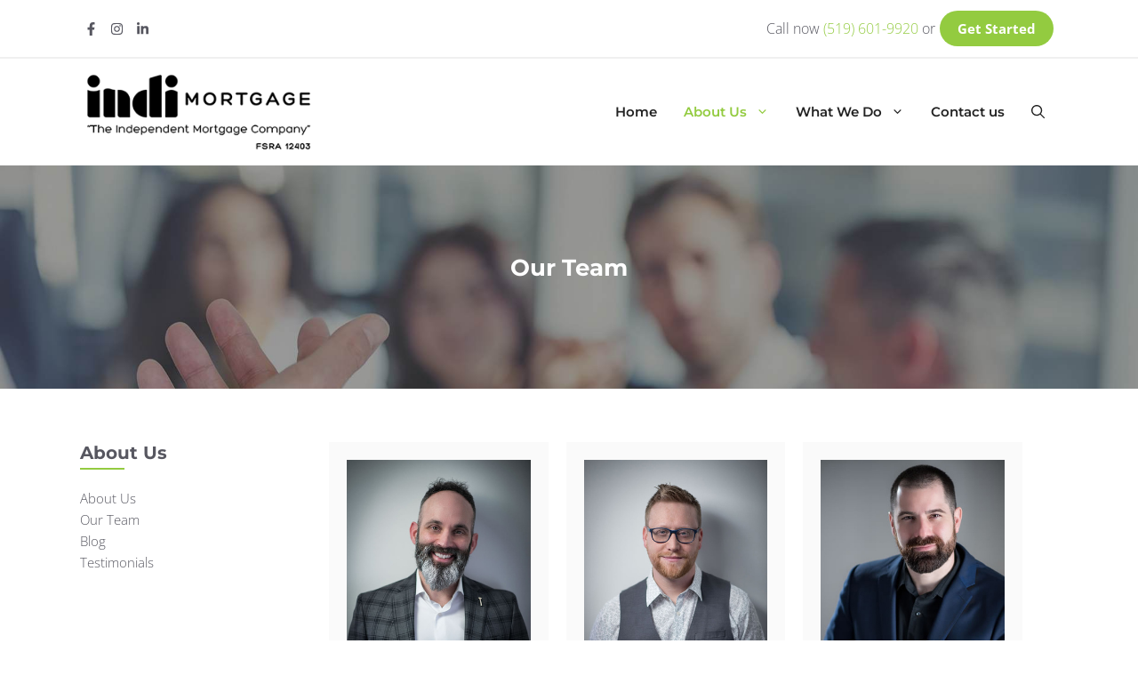

--- FILE ---
content_type: text/html; charset=UTF-8
request_url: https://modernmortgage.co/about-us/our-team/
body_size: 26941
content:
<!DOCTYPE html>
<html dir="ltr" lang="en-CA">
<head><meta charset="UTF-8"><script>if(navigator.userAgent.match(/MSIE|Internet Explorer/i)||navigator.userAgent.match(/Trident\/7\..*?rv:11/i)){var href=document.location.href;if(!href.match(/[?&]nowprocket/)){if(href.indexOf("?")==-1){if(href.indexOf("#")==-1){document.location.href=href+"?nowprocket=1"}else{document.location.href=href.replace("#","?nowprocket=1#")}}else{if(href.indexOf("#")==-1){document.location.href=href+"&nowprocket=1"}else{document.location.href=href.replace("#","&nowprocket=1#")}}}}</script><script>(()=>{class RocketLazyLoadScripts{constructor(){this.v="2.0.4",this.userEvents=["keydown","keyup","mousedown","mouseup","mousemove","mouseover","mouseout","touchmove","touchstart","touchend","touchcancel","wheel","click","dblclick","input"],this.attributeEvents=["onblur","onclick","oncontextmenu","ondblclick","onfocus","onmousedown","onmouseenter","onmouseleave","onmousemove","onmouseout","onmouseover","onmouseup","onmousewheel","onscroll","onsubmit"]}async t(){this.i(),this.o(),/iP(ad|hone)/.test(navigator.userAgent)&&this.h(),this.u(),this.l(this),this.m(),this.k(this),this.p(this),this._(),await Promise.all([this.R(),this.L()]),this.lastBreath=Date.now(),this.S(this),this.P(),this.D(),this.O(),this.M(),await this.C(this.delayedScripts.normal),await this.C(this.delayedScripts.defer),await this.C(this.delayedScripts.async),await this.T(),await this.F(),await this.j(),await this.A(),window.dispatchEvent(new Event("rocket-allScriptsLoaded")),this.everythingLoaded=!0,this.lastTouchEnd&&await new Promise(t=>setTimeout(t,500-Date.now()+this.lastTouchEnd)),this.I(),this.H(),this.U(),this.W()}i(){this.CSPIssue=sessionStorage.getItem("rocketCSPIssue"),document.addEventListener("securitypolicyviolation",t=>{this.CSPIssue||"script-src-elem"!==t.violatedDirective||"data"!==t.blockedURI||(this.CSPIssue=!0,sessionStorage.setItem("rocketCSPIssue",!0))},{isRocket:!0})}o(){window.addEventListener("pageshow",t=>{this.persisted=t.persisted,this.realWindowLoadedFired=!0},{isRocket:!0}),window.addEventListener("pagehide",()=>{this.onFirstUserAction=null},{isRocket:!0})}h(){let t;function e(e){t=e}window.addEventListener("touchstart",e,{isRocket:!0}),window.addEventListener("touchend",function i(o){o.changedTouches[0]&&t.changedTouches[0]&&Math.abs(o.changedTouches[0].pageX-t.changedTouches[0].pageX)<10&&Math.abs(o.changedTouches[0].pageY-t.changedTouches[0].pageY)<10&&o.timeStamp-t.timeStamp<200&&(window.removeEventListener("touchstart",e,{isRocket:!0}),window.removeEventListener("touchend",i,{isRocket:!0}),"INPUT"===o.target.tagName&&"text"===o.target.type||(o.target.dispatchEvent(new TouchEvent("touchend",{target:o.target,bubbles:!0})),o.target.dispatchEvent(new MouseEvent("mouseover",{target:o.target,bubbles:!0})),o.target.dispatchEvent(new PointerEvent("click",{target:o.target,bubbles:!0,cancelable:!0,detail:1,clientX:o.changedTouches[0].clientX,clientY:o.changedTouches[0].clientY})),event.preventDefault()))},{isRocket:!0})}q(t){this.userActionTriggered||("mousemove"!==t.type||this.firstMousemoveIgnored?"keyup"===t.type||"mouseover"===t.type||"mouseout"===t.type||(this.userActionTriggered=!0,this.onFirstUserAction&&this.onFirstUserAction()):this.firstMousemoveIgnored=!0),"click"===t.type&&t.preventDefault(),t.stopPropagation(),t.stopImmediatePropagation(),"touchstart"===this.lastEvent&&"touchend"===t.type&&(this.lastTouchEnd=Date.now()),"click"===t.type&&(this.lastTouchEnd=0),this.lastEvent=t.type,t.composedPath&&t.composedPath()[0].getRootNode()instanceof ShadowRoot&&(t.rocketTarget=t.composedPath()[0]),this.savedUserEvents.push(t)}u(){this.savedUserEvents=[],this.userEventHandler=this.q.bind(this),this.userEvents.forEach(t=>window.addEventListener(t,this.userEventHandler,{passive:!1,isRocket:!0})),document.addEventListener("visibilitychange",this.userEventHandler,{isRocket:!0})}U(){this.userEvents.forEach(t=>window.removeEventListener(t,this.userEventHandler,{passive:!1,isRocket:!0})),document.removeEventListener("visibilitychange",this.userEventHandler,{isRocket:!0}),this.savedUserEvents.forEach(t=>{(t.rocketTarget||t.target).dispatchEvent(new window[t.constructor.name](t.type,t))})}m(){const t="return false",e=Array.from(this.attributeEvents,t=>"data-rocket-"+t),i="["+this.attributeEvents.join("],[")+"]",o="[data-rocket-"+this.attributeEvents.join("],[data-rocket-")+"]",s=(e,i,o)=>{o&&o!==t&&(e.setAttribute("data-rocket-"+i,o),e["rocket"+i]=new Function("event",o),e.setAttribute(i,t))};new MutationObserver(t=>{for(const n of t)"attributes"===n.type&&(n.attributeName.startsWith("data-rocket-")||this.everythingLoaded?n.attributeName.startsWith("data-rocket-")&&this.everythingLoaded&&this.N(n.target,n.attributeName.substring(12)):s(n.target,n.attributeName,n.target.getAttribute(n.attributeName))),"childList"===n.type&&n.addedNodes.forEach(t=>{if(t.nodeType===Node.ELEMENT_NODE)if(this.everythingLoaded)for(const i of[t,...t.querySelectorAll(o)])for(const t of i.getAttributeNames())e.includes(t)&&this.N(i,t.substring(12));else for(const e of[t,...t.querySelectorAll(i)])for(const t of e.getAttributeNames())this.attributeEvents.includes(t)&&s(e,t,e.getAttribute(t))})}).observe(document,{subtree:!0,childList:!0,attributeFilter:[...this.attributeEvents,...e]})}I(){this.attributeEvents.forEach(t=>{document.querySelectorAll("[data-rocket-"+t+"]").forEach(e=>{this.N(e,t)})})}N(t,e){const i=t.getAttribute("data-rocket-"+e);i&&(t.setAttribute(e,i),t.removeAttribute("data-rocket-"+e))}k(t){Object.defineProperty(HTMLElement.prototype,"onclick",{get(){return this.rocketonclick||null},set(e){this.rocketonclick=e,this.setAttribute(t.everythingLoaded?"onclick":"data-rocket-onclick","this.rocketonclick(event)")}})}S(t){function e(e,i){let o=e[i];e[i]=null,Object.defineProperty(e,i,{get:()=>o,set(s){t.everythingLoaded?o=s:e["rocket"+i]=o=s}})}e(document,"onreadystatechange"),e(window,"onload"),e(window,"onpageshow");try{Object.defineProperty(document,"readyState",{get:()=>t.rocketReadyState,set(e){t.rocketReadyState=e},configurable:!0}),document.readyState="loading"}catch(t){console.log("WPRocket DJE readyState conflict, bypassing")}}l(t){this.originalAddEventListener=EventTarget.prototype.addEventListener,this.originalRemoveEventListener=EventTarget.prototype.removeEventListener,this.savedEventListeners=[],EventTarget.prototype.addEventListener=function(e,i,o){o&&o.isRocket||!t.B(e,this)&&!t.userEvents.includes(e)||t.B(e,this)&&!t.userActionTriggered||e.startsWith("rocket-")||t.everythingLoaded?t.originalAddEventListener.call(this,e,i,o):(t.savedEventListeners.push({target:this,remove:!1,type:e,func:i,options:o}),"mouseenter"!==e&&"mouseleave"!==e||t.originalAddEventListener.call(this,e,t.savedUserEvents.push,o))},EventTarget.prototype.removeEventListener=function(e,i,o){o&&o.isRocket||!t.B(e,this)&&!t.userEvents.includes(e)||t.B(e,this)&&!t.userActionTriggered||e.startsWith("rocket-")||t.everythingLoaded?t.originalRemoveEventListener.call(this,e,i,o):t.savedEventListeners.push({target:this,remove:!0,type:e,func:i,options:o})}}J(t,e){this.savedEventListeners=this.savedEventListeners.filter(i=>{let o=i.type,s=i.target||window;return e!==o||t!==s||(this.B(o,s)&&(i.type="rocket-"+o),this.$(i),!1)})}H(){EventTarget.prototype.addEventListener=this.originalAddEventListener,EventTarget.prototype.removeEventListener=this.originalRemoveEventListener,this.savedEventListeners.forEach(t=>this.$(t))}$(t){t.remove?this.originalRemoveEventListener.call(t.target,t.type,t.func,t.options):this.originalAddEventListener.call(t.target,t.type,t.func,t.options)}p(t){let e;function i(e){return t.everythingLoaded?e:e.split(" ").map(t=>"load"===t||t.startsWith("load.")?"rocket-jquery-load":t).join(" ")}function o(o){function s(e){const s=o.fn[e];o.fn[e]=o.fn.init.prototype[e]=function(){return this[0]===window&&t.userActionTriggered&&("string"==typeof arguments[0]||arguments[0]instanceof String?arguments[0]=i(arguments[0]):"object"==typeof arguments[0]&&Object.keys(arguments[0]).forEach(t=>{const e=arguments[0][t];delete arguments[0][t],arguments[0][i(t)]=e})),s.apply(this,arguments),this}}if(o&&o.fn&&!t.allJQueries.includes(o)){const e={DOMContentLoaded:[],"rocket-DOMContentLoaded":[]};for(const t in e)document.addEventListener(t,()=>{e[t].forEach(t=>t())},{isRocket:!0});o.fn.ready=o.fn.init.prototype.ready=function(i){function s(){parseInt(o.fn.jquery)>2?setTimeout(()=>i.bind(document)(o)):i.bind(document)(o)}return"function"==typeof i&&(t.realDomReadyFired?!t.userActionTriggered||t.fauxDomReadyFired?s():e["rocket-DOMContentLoaded"].push(s):e.DOMContentLoaded.push(s)),o([])},s("on"),s("one"),s("off"),t.allJQueries.push(o)}e=o}t.allJQueries=[],o(window.jQuery),Object.defineProperty(window,"jQuery",{get:()=>e,set(t){o(t)}})}P(){const t=new Map;document.write=document.writeln=function(e){const i=document.currentScript,o=document.createRange(),s=i.parentElement;let n=t.get(i);void 0===n&&(n=i.nextSibling,t.set(i,n));const c=document.createDocumentFragment();o.setStart(c,0),c.appendChild(o.createContextualFragment(e)),s.insertBefore(c,n)}}async R(){return new Promise(t=>{this.userActionTriggered?t():this.onFirstUserAction=t})}async L(){return new Promise(t=>{document.addEventListener("DOMContentLoaded",()=>{this.realDomReadyFired=!0,t()},{isRocket:!0})})}async j(){return this.realWindowLoadedFired?Promise.resolve():new Promise(t=>{window.addEventListener("load",t,{isRocket:!0})})}M(){this.pendingScripts=[];this.scriptsMutationObserver=new MutationObserver(t=>{for(const e of t)e.addedNodes.forEach(t=>{"SCRIPT"!==t.tagName||t.noModule||t.isWPRocket||this.pendingScripts.push({script:t,promise:new Promise(e=>{const i=()=>{const i=this.pendingScripts.findIndex(e=>e.script===t);i>=0&&this.pendingScripts.splice(i,1),e()};t.addEventListener("load",i,{isRocket:!0}),t.addEventListener("error",i,{isRocket:!0}),setTimeout(i,1e3)})})})}),this.scriptsMutationObserver.observe(document,{childList:!0,subtree:!0})}async F(){await this.X(),this.pendingScripts.length?(await this.pendingScripts[0].promise,await this.F()):this.scriptsMutationObserver.disconnect()}D(){this.delayedScripts={normal:[],async:[],defer:[]},document.querySelectorAll("script[type$=rocketlazyloadscript]").forEach(t=>{t.hasAttribute("data-rocket-src")?t.hasAttribute("async")&&!1!==t.async?this.delayedScripts.async.push(t):t.hasAttribute("defer")&&!1!==t.defer||"module"===t.getAttribute("data-rocket-type")?this.delayedScripts.defer.push(t):this.delayedScripts.normal.push(t):this.delayedScripts.normal.push(t)})}async _(){await this.L();let t=[];document.querySelectorAll("script[type$=rocketlazyloadscript][data-rocket-src]").forEach(e=>{let i=e.getAttribute("data-rocket-src");if(i&&!i.startsWith("data:")){i.startsWith("//")&&(i=location.protocol+i);try{const o=new URL(i).origin;o!==location.origin&&t.push({src:o,crossOrigin:e.crossOrigin||"module"===e.getAttribute("data-rocket-type")})}catch(t){}}}),t=[...new Map(t.map(t=>[JSON.stringify(t),t])).values()],this.Y(t,"preconnect")}async G(t){if(await this.K(),!0!==t.noModule||!("noModule"in HTMLScriptElement.prototype))return new Promise(e=>{let i;function o(){(i||t).setAttribute("data-rocket-status","executed"),e()}try{if(navigator.userAgent.includes("Firefox/")||""===navigator.vendor||this.CSPIssue)i=document.createElement("script"),[...t.attributes].forEach(t=>{let e=t.nodeName;"type"!==e&&("data-rocket-type"===e&&(e="type"),"data-rocket-src"===e&&(e="src"),i.setAttribute(e,t.nodeValue))}),t.text&&(i.text=t.text),t.nonce&&(i.nonce=t.nonce),i.hasAttribute("src")?(i.addEventListener("load",o,{isRocket:!0}),i.addEventListener("error",()=>{i.setAttribute("data-rocket-status","failed-network"),e()},{isRocket:!0}),setTimeout(()=>{i.isConnected||e()},1)):(i.text=t.text,o()),i.isWPRocket=!0,t.parentNode.replaceChild(i,t);else{const i=t.getAttribute("data-rocket-type"),s=t.getAttribute("data-rocket-src");i?(t.type=i,t.removeAttribute("data-rocket-type")):t.removeAttribute("type"),t.addEventListener("load",o,{isRocket:!0}),t.addEventListener("error",i=>{this.CSPIssue&&i.target.src.startsWith("data:")?(console.log("WPRocket: CSP fallback activated"),t.removeAttribute("src"),this.G(t).then(e)):(t.setAttribute("data-rocket-status","failed-network"),e())},{isRocket:!0}),s?(t.fetchPriority="high",t.removeAttribute("data-rocket-src"),t.src=s):t.src="data:text/javascript;base64,"+window.btoa(unescape(encodeURIComponent(t.text)))}}catch(i){t.setAttribute("data-rocket-status","failed-transform"),e()}});t.setAttribute("data-rocket-status","skipped")}async C(t){const e=t.shift();return e?(e.isConnected&&await this.G(e),this.C(t)):Promise.resolve()}O(){this.Y([...this.delayedScripts.normal,...this.delayedScripts.defer,...this.delayedScripts.async],"preload")}Y(t,e){this.trash=this.trash||[];let i=!0;var o=document.createDocumentFragment();t.forEach(t=>{const s=t.getAttribute&&t.getAttribute("data-rocket-src")||t.src;if(s&&!s.startsWith("data:")){const n=document.createElement("link");n.href=s,n.rel=e,"preconnect"!==e&&(n.as="script",n.fetchPriority=i?"high":"low"),t.getAttribute&&"module"===t.getAttribute("data-rocket-type")&&(n.crossOrigin=!0),t.crossOrigin&&(n.crossOrigin=t.crossOrigin),t.integrity&&(n.integrity=t.integrity),t.nonce&&(n.nonce=t.nonce),o.appendChild(n),this.trash.push(n),i=!1}}),document.head.appendChild(o)}W(){this.trash.forEach(t=>t.remove())}async T(){try{document.readyState="interactive"}catch(t){}this.fauxDomReadyFired=!0;try{await this.K(),this.J(document,"readystatechange"),document.dispatchEvent(new Event("rocket-readystatechange")),await this.K(),document.rocketonreadystatechange&&document.rocketonreadystatechange(),await this.K(),this.J(document,"DOMContentLoaded"),document.dispatchEvent(new Event("rocket-DOMContentLoaded")),await this.K(),this.J(window,"DOMContentLoaded"),window.dispatchEvent(new Event("rocket-DOMContentLoaded"))}catch(t){console.error(t)}}async A(){try{document.readyState="complete"}catch(t){}try{await this.K(),this.J(document,"readystatechange"),document.dispatchEvent(new Event("rocket-readystatechange")),await this.K(),document.rocketonreadystatechange&&document.rocketonreadystatechange(),await this.K(),this.J(window,"load"),window.dispatchEvent(new Event("rocket-load")),await this.K(),window.rocketonload&&window.rocketonload(),await this.K(),this.allJQueries.forEach(t=>t(window).trigger("rocket-jquery-load")),await this.K(),this.J(window,"pageshow");const t=new Event("rocket-pageshow");t.persisted=this.persisted,window.dispatchEvent(t),await this.K(),window.rocketonpageshow&&window.rocketonpageshow({persisted:this.persisted})}catch(t){console.error(t)}}async K(){Date.now()-this.lastBreath>45&&(await this.X(),this.lastBreath=Date.now())}async X(){return document.hidden?new Promise(t=>setTimeout(t)):new Promise(t=>requestAnimationFrame(t))}B(t,e){return e===document&&"readystatechange"===t||(e===document&&"DOMContentLoaded"===t||(e===window&&"DOMContentLoaded"===t||(e===window&&"load"===t||e===window&&"pageshow"===t)))}static run(){(new RocketLazyLoadScripts).t()}}RocketLazyLoadScripts.run()})();</script>
	
	<title>Our Team | modernmortgage.co</title>
<link data-rocket-prefetch href="https://www.google-analytics.com" rel="dns-prefetch">
<link data-rocket-prefetch href="https://www.googletagmanager.com" rel="dns-prefetch">
<link crossorigin data-rocket-preload as="font" href="https://modernmortgage.co/wp-content/cache/fonts/1/google-fonts/fonts/s/opensans/v44/memvYaGs126MiZpBA-UvWbX2vVnXBbObj2OVTS-muw.woff2" rel="preload">
<link crossorigin data-rocket-preload as="font" href="https://modernmortgage.co/wp-content/cache/fonts/1/google-fonts/fonts/s/montserrat/v31/JTUSjIg1_i6t8kCHKm459Wlhyw.woff2" rel="preload">
<style id="wpr-usedcss">img:is([sizes=auto i],[sizes^="auto," i]){contain-intrinsic-size:3000px 1500px}img.emoji{display:inline!important;border:none!important;box-shadow:none!important;height:1em!important;width:1em!important;margin:0 .07em!important;vertical-align:-.1em!important;background:0 0!important;padding:0!important}:root{--wp-block-synced-color:#7a00df;--wp-block-synced-color--rgb:122,0,223;--wp-bound-block-color:var(--wp-block-synced-color);--wp-editor-canvas-background:#ddd;--wp-admin-theme-color:#007cba;--wp-admin-theme-color--rgb:0,124,186;--wp-admin-theme-color-darker-10:#006ba1;--wp-admin-theme-color-darker-10--rgb:0,107,160.5;--wp-admin-theme-color-darker-20:#005a87;--wp-admin-theme-color-darker-20--rgb:0,90,135;--wp-admin-border-width-focus:2px}@media (min-resolution:192dpi){:root{--wp-admin-border-width-focus:1.5px}}:root{--wp--preset--font-size--normal:16px;--wp--preset--font-size--huge:42px}.screen-reader-text{border:0;clip-path:inset(50%);height:1px;margin:-1px;overflow:hidden;padding:0;position:absolute;width:1px;word-wrap:normal!important}.screen-reader-text:focus{background-color:#ddd;clip-path:none;color:#444;display:block;font-size:1em;height:auto;left:5px;line-height:normal;padding:15px 23px 14px;text-decoration:none;top:5px;width:auto;z-index:100000}html :where(.has-border-color){border-style:solid}html :where([style*=border-top-color]){border-top-style:solid}html :where([style*=border-right-color]){border-right-style:solid}html :where([style*=border-bottom-color]){border-bottom-style:solid}html :where([style*=border-left-color]){border-left-style:solid}html :where([style*=border-width]){border-style:solid}html :where([style*=border-top-width]){border-top-style:solid}html :where([style*=border-right-width]){border-right-style:solid}html :where([style*=border-bottom-width]){border-bottom-style:solid}html :where([style*=border-left-width]){border-left-style:solid}html :where(img[class*=wp-image-]){height:auto;max-width:100%}:where(figure){margin:0 0 1em}html :where(.is-position-sticky){--wp-admin--admin-bar--position-offset:var(--wp-admin--admin-bar--height,0px)}@media screen and (max-width:600px){html :where(.is-position-sticky){--wp-admin--admin-bar--position-offset:0px}}.wp-block-navigation{position:relative}.wp-block-navigation ul{margin-bottom:0;margin-left:0;margin-top:0;padding-left:0}.wp-block-navigation ul,.wp-block-navigation ul li{list-style:none;padding:0}.wp-block-navigation .wp-block-navigation-item{align-items:center;background-color:inherit;display:flex;position:relative}.wp-block-navigation .wp-block-navigation-item__content{display:block;z-index:1}.wp-block-navigation .wp-block-navigation-item__content.wp-block-navigation-item__content{color:inherit}.wp-block-navigation :where(a),.wp-block-navigation :where(a:active),.wp-block-navigation :where(a:focus){text-decoration:none}.wp-block-navigation{--navigation-layout-justification-setting:flex-start;--navigation-layout-direction:row;--navigation-layout-wrap:wrap;--navigation-layout-justify:flex-start;--navigation-layout-align:center}.wp-block-navigation.is-vertical{--navigation-layout-direction:column;--navigation-layout-justify:initial;--navigation-layout-align:flex-start}button.wp-block-navigation-item__content{background-color:initial;border:none;color:currentColor;font-family:inherit;font-size:inherit;font-style:inherit;font-weight:inherit;letter-spacing:inherit;line-height:inherit;text-align:left;text-transform:inherit}.wp-block-navigation__container,.wp-block-navigation__responsive-close,.wp-block-navigation__responsive-container,.wp-block-navigation__responsive-container-content,.wp-block-navigation__responsive-dialog{gap:inherit}:where(.wp-block-navigation.has-background .wp-block-navigation-item a:not(.wp-element-button)),:where(.wp-block-navigation.has-background .wp-block-navigation-submenu a:not(.wp-element-button)){padding:.5em 1em}:where(.wp-block-navigation .wp-block-navigation__submenu-container .wp-block-navigation-item a:not(.wp-element-button)),:where(.wp-block-navigation .wp-block-navigation__submenu-container .wp-block-navigation-submenu a:not(.wp-element-button)),:where(.wp-block-navigation .wp-block-navigation__submenu-container .wp-block-navigation-submenu button.wp-block-navigation-item__content),:where(.wp-block-navigation .wp-block-navigation__submenu-container .wp-block-pages-list__item button.wp-block-navigation-item__content){padding:.5em 1em}.wp-block-navigation__container{align-items:var(--navigation-layout-align,initial);display:flex;flex-direction:var(--navigation-layout-direction,initial);flex-wrap:var(--navigation-layout-wrap,wrap);justify-content:var(--navigation-layout-justify,initial);list-style:none;margin:0;padding-left:0}.wp-block-navigation__container .is-responsive{display:none}.wp-block-navigation__container:only-child{flex-grow:1}.wp-block-navigation__responsive-container{bottom:0;display:none;left:0;position:fixed;right:0;top:0}.wp-block-navigation__responsive-container :where(.wp-block-navigation-item a){color:inherit}.wp-block-navigation__responsive-container .wp-block-navigation__responsive-container-content{align-items:var(--navigation-layout-align,initial);display:flex;flex-direction:var(--navigation-layout-direction,initial);flex-wrap:var(--navigation-layout-wrap,wrap);justify-content:var(--navigation-layout-justify,initial)}.wp-block-navigation__responsive-container:not(.is-menu-open.is-menu-open){background-color:inherit!important;color:inherit!important}.wp-block-navigation__responsive-container-close,.wp-block-navigation__responsive-container-open{background:#0000;border:none;color:currentColor;cursor:pointer;margin:0;padding:0;text-transform:inherit;vertical-align:middle}.wp-block-navigation__responsive-container-close svg,.wp-block-navigation__responsive-container-open svg{fill:currentColor;display:block;height:24px;pointer-events:none;width:24px}.wp-block-navigation__responsive-container-open{display:flex}.wp-block-navigation__responsive-container-open.wp-block-navigation__responsive-container-open.wp-block-navigation__responsive-container-open{font-family:inherit;font-size:inherit;font-weight:inherit}@media (min-width:600px){.wp-block-navigation__responsive-container:not(.hidden-by-default):not(.is-menu-open){background-color:inherit;display:block;position:relative;width:100%;z-index:auto}.wp-block-navigation__responsive-container:not(.hidden-by-default):not(.is-menu-open) .wp-block-navigation__responsive-container-close{display:none}.wp-block-navigation__responsive-container-open:not(.always-shown){display:none}}.wp-block-navigation__responsive-container-close{position:absolute;right:0;top:0;z-index:2}.wp-block-navigation__responsive-container-close.wp-block-navigation__responsive-container-close.wp-block-navigation__responsive-container-close{font-family:inherit;font-size:inherit;font-weight:inherit}.wp-block-navigation__responsive-close{width:100%}.has-modal-open .wp-block-navigation__responsive-close{margin-left:auto;margin-right:auto;max-width:var(--wp--style--global--wide-size,100%)}.wp-block-navigation__responsive-close:focus{outline:0}.wp-block-navigation__responsive-dialog{position:relative}html.has-modal-open{overflow:hidden}.wp-block-navigation .wp-block-navigation-item__label{overflow-wrap:break-word}.wp-block-post-featured-image{margin-left:0;margin-right:0}.wp-block-post-featured-image a{display:block;height:100%}.wp-block-post-featured-image :where(img){box-sizing:border-box;height:auto;max-width:100%;vertical-align:bottom;width:100%}.wp-block-post-featured-image{position:relative}.wp-block-post-featured-image:where(.alignleft,.alignright){width:100%}:root :where(p.has-background){padding:1.25em 2.375em}:where(p.has-text-color:not(.has-link-color)) a{color:inherit}.wp-block-spacer{clear:both}:root{--wp--preset--aspect-ratio--square:1;--wp--preset--aspect-ratio--4-3:4/3;--wp--preset--aspect-ratio--3-4:3/4;--wp--preset--aspect-ratio--3-2:3/2;--wp--preset--aspect-ratio--2-3:2/3;--wp--preset--aspect-ratio--16-9:16/9;--wp--preset--aspect-ratio--9-16:9/16;--wp--preset--color--black:#000000;--wp--preset--color--cyan-bluish-gray:#abb8c3;--wp--preset--color--white:#ffffff;--wp--preset--color--pale-pink:#f78da7;--wp--preset--color--vivid-red:#cf2e2e;--wp--preset--color--luminous-vivid-orange:#ff6900;--wp--preset--color--luminous-vivid-amber:#fcb900;--wp--preset--color--light-green-cyan:#7bdcb5;--wp--preset--color--vivid-green-cyan:#00d084;--wp--preset--color--pale-cyan-blue:#8ed1fc;--wp--preset--color--vivid-cyan-blue:#0693e3;--wp--preset--color--vivid-purple:#9b51e0;--wp--preset--color--contrast:var(--contrast);--wp--preset--color--contrast-2:var(--contrast-2);--wp--preset--color--contrast-3:var(--contrast-3);--wp--preset--color--base:var(--base);--wp--preset--color--base-2:var(--base-2);--wp--preset--color--base-3:var(--base-3);--wp--preset--color--accent:var(--accent);--wp--preset--gradient--vivid-cyan-blue-to-vivid-purple:linear-gradient(135deg,rgb(6, 147, 227) 0%,rgb(155, 81, 224) 100%);--wp--preset--gradient--light-green-cyan-to-vivid-green-cyan:linear-gradient(135deg,rgb(122, 220, 180) 0%,rgb(0, 208, 130) 100%);--wp--preset--gradient--luminous-vivid-amber-to-luminous-vivid-orange:linear-gradient(135deg,rgb(252, 185, 0) 0%,rgb(255, 105, 0) 100%);--wp--preset--gradient--luminous-vivid-orange-to-vivid-red:linear-gradient(135deg,rgb(255, 105, 0) 0%,rgb(207, 46, 46) 100%);--wp--preset--gradient--very-light-gray-to-cyan-bluish-gray:linear-gradient(135deg,rgb(238, 238, 238) 0%,rgb(169, 184, 195) 100%);--wp--preset--gradient--cool-to-warm-spectrum:linear-gradient(135deg,rgb(74, 234, 220) 0%,rgb(151, 120, 209) 20%,rgb(207, 42, 186) 40%,rgb(238, 44, 130) 60%,rgb(251, 105, 98) 80%,rgb(254, 248, 76) 100%);--wp--preset--gradient--blush-light-purple:linear-gradient(135deg,rgb(255, 206, 236) 0%,rgb(152, 150, 240) 100%);--wp--preset--gradient--blush-bordeaux:linear-gradient(135deg,rgb(254, 205, 165) 0%,rgb(254, 45, 45) 50%,rgb(107, 0, 62) 100%);--wp--preset--gradient--luminous-dusk:linear-gradient(135deg,rgb(255, 203, 112) 0%,rgb(199, 81, 192) 50%,rgb(65, 88, 208) 100%);--wp--preset--gradient--pale-ocean:linear-gradient(135deg,rgb(255, 245, 203) 0%,rgb(182, 227, 212) 50%,rgb(51, 167, 181) 100%);--wp--preset--gradient--electric-grass:linear-gradient(135deg,rgb(202, 248, 128) 0%,rgb(113, 206, 126) 100%);--wp--preset--gradient--midnight:linear-gradient(135deg,rgb(2, 3, 129) 0%,rgb(40, 116, 252) 100%);--wp--preset--font-size--small:13px;--wp--preset--font-size--medium:20px;--wp--preset--font-size--large:36px;--wp--preset--font-size--x-large:42px;--wp--preset--spacing--20:0.44rem;--wp--preset--spacing--30:0.67rem;--wp--preset--spacing--40:1rem;--wp--preset--spacing--50:1.5rem;--wp--preset--spacing--60:2.25rem;--wp--preset--spacing--70:3.38rem;--wp--preset--spacing--80:5.06rem;--wp--preset--shadow--natural:6px 6px 9px rgba(0, 0, 0, .2);--wp--preset--shadow--deep:12px 12px 50px rgba(0, 0, 0, .4);--wp--preset--shadow--sharp:6px 6px 0px rgba(0, 0, 0, .2);--wp--preset--shadow--outlined:6px 6px 0px -3px rgb(255, 255, 255),6px 6px rgb(0, 0, 0);--wp--preset--shadow--crisp:6px 6px 0px rgb(0, 0, 0)}:where(.is-layout-flex){gap:.5em}:where(.is-layout-grid){gap:.5em}body .is-layout-flex{display:flex}.is-layout-flex{flex-wrap:wrap;align-items:center}.is-layout-flex>:is(*,div){margin:0}:where(.wp-block-columns.is-layout-flex){gap:2em}:where(.wp-block-columns.is-layout-grid){gap:2em}:where(.wp-block-post-template.is-layout-flex){gap:1.25em}:where(.wp-block-post-template.is-layout-grid){gap:1.25em}.has-medium-font-size{font-size:var(--wp--preset--font-size--medium)!important}.wp-container-core-navigation-is-layout-8cf370e7{flex-direction:column;align-items:flex-start}.wpa-test-msg{background:#d1ecf1!important;border:1px solid #bee5eb!important;border-radius:5px!important;color:#0c5460!important;font-size:14px!important;padding:.75rem 1.25rem!important;font-family:Arial!important;margin-top:5px!important}span.wpa-button{display:inline-block!important;padding-top:5px!important;color:#fff!important;background-color:#6c757d!important;border-color:#6c757d!important;padding:5px 10px!important;border-radius:5px!important;margin-top:5px!important;cursor:pointer!important}#altEmail_container,.altEmail_container{position:absolute!important;overflow:hidden!important;display:inline!important;height:1px!important;width:1px!important;z-index:-1000!important}.footer-widgets-container{padding:40px}.inside-footer-widgets{display:flex}.inside-footer-widgets>div{flex:1 1 0}.site-footer .footer-widgets-container .inner-padding{padding:0 0 0 40px}.site-footer .footer-widgets-container .inside-footer-widgets{margin-left:-40px}.site-footer:not(.footer-bar-active) .copyright-bar{margin:0 auto}@media (max-width:768px){.inside-footer-widgets{flex-direction:column}.inside-footer-widgets>div:not(:last-child){margin-bottom:40px}.site-footer .footer-widgets .footer-widgets-container .inside-footer-widgets{margin:0}.site-footer .footer-widgets .footer-widgets-container .inner-padding{padding:0}}body,dl,fieldset,figure,h1,h2,html,iframe,legend,li,p,textarea,ul{margin:0;padding:0;border:0}html{font-family:sans-serif;-webkit-text-size-adjust:100%;-ms-text-size-adjust:100%;-webkit-font-smoothing:antialiased;-moz-osx-font-smoothing:grayscale}main{display:block}progress{vertical-align:baseline}html{box-sizing:border-box}*,::after,::before{box-sizing:inherit}button,input,optgroup,select,textarea{font-family:inherit;font-size:100%;margin:0}[type=search]{-webkit-appearance:textfield;outline-offset:-2px}[type=search]::-webkit-search-decoration{-webkit-appearance:none}::-moz-focus-inner{border-style:none;padding:0}body,button,input,select,textarea{font-family:-apple-system,system-ui,BlinkMacSystemFont,"Segoe UI",Helvetica,Arial,sans-serif,"Apple Color Emoji","Segoe UI Emoji","Segoe UI Symbol";font-weight:400;text-transform:none;font-size:17px;line-height:1.5}p{margin-bottom:1.5em}h1,h2{font-family:inherit;font-size:100%;font-style:inherit;font-weight:inherit}table{border:1px solid rgba(0,0,0,.1)}table{border-collapse:separate;border-spacing:0;border-width:1px 0 0 1px;margin:0 0 1.5em;width:100%}fieldset{padding:0;border:0;min-width:inherit}fieldset legend{padding:0;margin-bottom:1.5em}h1{font-size:42px;margin-bottom:20px;line-height:1.2em;font-weight:400;text-transform:none}h2{font-size:35px;margin-bottom:20px;line-height:1.2em;font-weight:400;text-transform:none}ul{margin:0 0 1.5em 3em}ul{list-style:disc}li>ul{margin-bottom:0;margin-left:1.5em}strong{font-weight:700}code{font:15px Monaco,Consolas,"Andale Mono","DejaVu Sans Mono",monospace}sub{font-size:75%;height:0;line-height:0;position:relative;vertical-align:baseline}sub{top:.5ex}figure{margin:0}table{margin:0 0 1.5em;width:100%}img{height:auto;max-width:100%}button,input[type=button],input[type=submit]{background:#55555e;color:#fff;border:1px solid transparent;cursor:pointer;-webkit-appearance:button;padding:10px 20px}input[type=email],input[type=number],input[type=search],input[type=text],input[type=url],select,textarea{border:1px solid;border-radius:0;padding:10px 15px;max-width:100%}textarea{width:100%}a,button,input{transition:color .1s ease-in-out,background-color .1s ease-in-out}a{text-decoration:none}.button{padding:10px 20px;display:inline-block}.using-mouse :focus{outline:0}.using-mouse ::-moz-focus-inner{border:0}.screen-reader-text{border:0;clip:rect(1px,1px,1px,1px);clip-path:inset(50%);height:1px;margin:-1px;overflow:hidden;padding:0;position:absolute!important;width:1px;word-wrap:normal!important}.screen-reader-text:focus{background-color:#f1f1f1;border-radius:3px;box-shadow:0 0 2px 2px rgba(0,0,0,.6);clip:auto!important;clip-path:none;color:#21759b;display:block;font-size:.875rem;font-weight:700;height:auto;left:5px;line-height:normal;padding:15px 23px 14px;text-decoration:none;top:5px;width:auto;z-index:100000}#primary[tabindex="-1"]:focus{outline:0}.main-navigation{z-index:100;padding:0;clear:both;display:block}.main-navigation a{display:block;text-decoration:none;font-weight:400;text-transform:none;font-size:15px}.main-navigation ul{list-style:none;margin:0;padding-left:0}.main-navigation .main-nav ul li a{padding-left:20px;padding-right:20px;line-height:60px}.inside-navigation{position:relative}.main-navigation .inside-navigation{display:flex;align-items:center;flex-wrap:wrap;justify-content:space-between}.main-navigation .main-nav>ul{display:flex;flex-wrap:wrap;align-items:center}.main-navigation li{position:relative}.main-navigation .menu-bar-items{display:flex;align-items:center;font-size:15px}.main-navigation .menu-bar-items a{color:inherit}.main-navigation .menu-bar-item{position:relative}.main-navigation .menu-bar-item.search-item{z-index:20}.main-navigation .menu-bar-item>a{padding-left:20px;padding-right:20px;line-height:60px}.sidebar .main-navigation .main-nav{flex-basis:100%}.sidebar .main-navigation .main-nav>ul{flex-direction:column}.sidebar .main-navigation .menu-bar-items{margin:0 auto}.sidebar .main-navigation .menu-bar-items .search-item{order:10}.nav-align-right .inside-navigation{justify-content:flex-end}.main-navigation ul ul{display:block;box-shadow:1px 1px 0 rgba(0,0,0,.1);float:left;position:absolute;left:-99999px;opacity:0;z-index:99999;width:200px;text-align:left;top:auto;transition:opacity 80ms linear;transition-delay:0s;pointer-events:none;height:0;overflow:hidden}.main-navigation ul ul a{display:block}.main-navigation ul ul li{width:100%}.main-navigation .main-nav ul ul li a{line-height:normal;padding:10px 20px;font-size:14px}.main-navigation .main-nav ul li.menu-item-has-children>a{padding-right:0;position:relative}.main-navigation.sub-menu-left ul ul{box-shadow:-1px 1px 0 rgba(0,0,0,.1)}.main-navigation.sub-menu-left .sub-menu{right:0}.main-navigation:not(.toggled) ul li.sfHover>ul,.main-navigation:not(.toggled) ul li:hover>ul{left:auto;opacity:1;transition-delay:150ms;pointer-events:auto;height:auto;overflow:visible}.main-navigation:not(.toggled) ul ul li.sfHover>ul,.main-navigation:not(.toggled) ul ul li:hover>ul{left:100%;top:0}.main-navigation.sub-menu-left:not(.toggled) ul ul li.sfHover>ul,.main-navigation.sub-menu-left:not(.toggled) ul ul li:hover>ul{right:100%;left:auto}.menu-item-has-children .dropdown-menu-toggle{display:inline-block;height:100%;clear:both;padding-right:20px;padding-left:10px}.menu-item-has-children ul .dropdown-menu-toggle{padding-top:10px;padding-bottom:10px;margin-top:-10px}.sidebar .menu-item-has-children .dropdown-menu-toggle,nav ul ul .menu-item-has-children .dropdown-menu-toggle{float:right}.widget-area .main-navigation li{float:none;display:block;width:100%;padding:0;margin:0}.sidebar .main-navigation.sub-menu-right ul li.sfHover ul,.sidebar .main-navigation.sub-menu-right ul li:hover ul{top:0;left:100%}.site-header{position:relative}.site-logo{display:inline-block;max-width:100%}.site-header .header-image{vertical-align:middle}.entry-content:not(:first-child){margin-top:2em}.site-content{word-wrap:break-word}.entry-content>p:last-child{margin-bottom:0}embed,iframe,object{max-width:100%}.widget-area .widget{padding:40px}.widget select{max-width:100%}.footer-widgets .widget :last-child,.sidebar .widget :last-child{margin-bottom:0}.widget ul{margin:0}.widget .search-field{width:100%}.footer-widgets .widget{margin-bottom:30px}.footer-widgets .widget:last-child,.sidebar .widget:last-child{margin-bottom:0}.widget ul li{list-style-type:none;position:relative;margin-bottom:.5em}.widget ul li ul{margin-left:1em;margin-top:.5em}.site-content{display:flex}.grid-container{margin-left:auto;margin-right:auto;max-width:1200px}.sidebar .widget,.site-main>*{margin-bottom:20px}.separate-containers .inside-article{padding:40px}.separate-containers .site-main{margin:20px}.separate-containers.left-sidebar .site-main{margin-right:0}.separate-containers .inside-left-sidebar{margin-top:20px;margin-bottom:20px}.widget-area .main-navigation{margin-bottom:20px}.separate-containers .site-main>:last-child{margin-bottom:0}.sidebar .grid-container{max-width:100%;width:100%}.left-sidebar .sidebar{order:-10}.inside-site-info{display:flex;align-items:center;justify-content:center;padding:20px 40px}.site-info{text-align:center;font-size:15px}.gp-icon{display:inline-flex;align-self:center}.gp-icon svg{height:1em;width:1em;top:.125em;position:relative;fill:currentColor}.close-search .icon-search svg:first-child,.icon-menu-bars svg:nth-child(2),.icon-search svg:nth-child(2),.toggled .icon-menu-bars svg:first-child{display:none}.close-search .icon-search svg:nth-child(2),.toggled .icon-menu-bars svg:nth-child(2){display:block}nav.toggled .sfHover>a>.dropdown-menu-toggle .gp-icon svg{transform:rotate(180deg)}.container.grid-container{width:auto}.menu-toggle,.sidebar-nav-mobile{display:none}.menu-toggle{padding:0 20px;line-height:60px;margin:0;font-weight:400;text-transform:none;font-size:15px;cursor:pointer}.menu-toggle .mobile-menu{padding-left:3px}.menu-toggle .gp-icon+.mobile-menu{padding-left:9px}.menu-toggle .mobile-menu:empty{display:none}button.menu-toggle{background-color:transparent;flex-grow:1;border:0;text-align:center}button.menu-toggle:active,button.menu-toggle:focus,button.menu-toggle:hover{background-color:transparent}.has-menu-bar-items button.menu-toggle{flex-grow:0}nav.toggled ul ul.sub-menu{width:100%}.toggled .menu-item-has-children .dropdown-menu-toggle{padding-left:20px}.main-navigation.toggled .main-nav{flex-basis:100%;order:3}.main-navigation.toggled .main-nav>ul{display:block}.main-navigation.toggled .main-nav li{width:100%;text-align:left}.main-navigation.toggled .main-nav ul ul{transition:0s;visibility:hidden;box-shadow:none;border-bottom:1px solid rgba(0,0,0,.05)}.main-navigation.toggled .main-nav ul ul li:last-child>ul{border-bottom:0}.main-navigation.toggled .main-nav ul ul.toggled-on{position:relative;top:0;left:auto!important;right:auto!important;width:100%;pointer-events:auto;height:auto;opacity:1;display:block;visibility:visible;float:none}.main-navigation.toggled .menu-item-has-children .dropdown-menu-toggle{float:right}.mobile-menu-control-wrapper{display:none;margin-left:auto;align-items:center}@media (max-width:768px){a,body,button,input,select,textarea{transition:all 0s ease-in-out}.site-content{flex-direction:column}.container .site-content .content-area{width:auto}.is-left-sidebar.sidebar{width:auto;order:initial}#main{margin-left:0;margin-right:0}body:not(.no-sidebar) #main{margin-bottom:0}}body{background-color:var(--base-3);color:var(--contrast-2)}a{color:var(--accent)}a:active,a:focus,a:hover{color:#000}.grid-container{max-width:1100px}:root{--contrast:#222222;--contrast-2:#575760;--contrast-3:#9b9b9b;--base:#f0f0f0;--base-2:#f7f8f9;--base-3:#ffffff;--accent:#93cb40}.gp-modal:not(.gp-modal--open):not(.gp-modal--transition){display:none}.gp-modal--transition:not(.gp-modal--open){pointer-events:none}.gp-modal__overlay{display:none;position:fixed;top:0;left:0;right:0;bottom:0;background:rgba(0,0,0,.2);display:flex;justify-content:center;align-items:center;z-index:10000;backdrop-filter:blur(3px);transition:opacity .5s ease;opacity:0}.gp-modal--open:not(.gp-modal--transition) .gp-modal__overlay{opacity:1}.gp-modal__container{max-width:100%;max-height:100vh;transform:scale(.9);transition:transform .5s ease;padding:0 10px}.gp-modal--open:not(.gp-modal--transition) .gp-modal__container{transform:scale(1)}.search-modal-fields{display:flex}.gp-search-modal .gp-modal__overlay{align-items:flex-start;padding-top:25vh;background:var(--gp-search-modal-overlay-bg-color)}.search-modal-form{width:500px;max-width:100%;background-color:var(--gp-search-modal-bg-color);color:var(--gp-search-modal-text-color)}.search-modal-form .search-field,.search-modal-form .search-field:focus{width:100%;height:60px;background-color:transparent;border:0;appearance:none;color:currentColor}.search-modal-fields button,.search-modal-fields button:active,.search-modal-fields button:focus,.search-modal-fields button:hover{background-color:transparent;border:0;color:currentColor;width:60px}body,button,input,select,textarea{font-family:'Open Sans',sans-serif;font-weight:300;font-size:15px}body{line-height:1.6}.main-navigation .menu-bar-items,.main-navigation .menu-toggle,.main-navigation a{font-family:Montserrat,sans-serif;font-weight:600}.site-info{font-size:15px}h1{font-family:Montserrat,sans-serif;font-weight:300;font-size:40px}h2{font-family:Montserrat,sans-serif;font-weight:300;font-size:30px}.site-header{background-color:#fff;color:#3a3a3a}.site-header a{color:#3a3a3a}.main-navigation,.main-navigation ul ul{background-color:var(--base-3)}.main-navigation .main-nav ul li a,.main-navigation .menu-bar-items,.main-navigation .menu-toggle{color:var(--contrast)}.main-navigation .main-nav ul li.sfHover:not([class*=current-menu-])>a,.main-navigation .main-nav ul li:not([class*=current-menu-]):focus>a,.main-navigation .main-nav ul li:not([class*=current-menu-]):hover>a,.main-navigation .menu-bar-item.sfHover>a,.main-navigation .menu-bar-item:hover>a{color:var(--accent);background-color:var(--base-3)}button.menu-toggle:focus,button.menu-toggle:hover{color:var(--contrast)}.main-navigation .main-nav ul li[class*=current-menu-]>a{color:var(--accent);background-color:var(--base-3)}.main-navigation .main-nav ul li.search-item.active>a,.main-navigation .menu-bar-items .search-item.active>a,.navigation-search input[type=search],.navigation-search input[type=search]:active,.navigation-search input[type=search]:focus{color:var(--accent);background-color:var(--base-3)}.main-navigation ul ul{background-color:var(--base-2)}.main-navigation .main-nav ul ul li a{color:var(--contrast)}.main-navigation .main-nav ul ul li.sfHover:not([class*=current-menu-])>a,.main-navigation .main-nav ul ul li:not([class*=current-menu-]):focus>a,.main-navigation .main-nav ul ul li:not([class*=current-menu-]):hover>a{color:var(--accent);background-color:var(--base-2)}.main-navigation .main-nav ul ul li[class*=current-menu-]>a{color:var(--accent);background-color:var(--base-2)}.separate-containers .inside-article{background-color:#fff}.inside-article a{color:var(--accent)}.sidebar .widget{color:var(--contrast);background-color:#fff}.sidebar .widget a{color:var(--contrast)}.sidebar .widget a:hover{color:var(--contrast-3)}.footer-widgets{color:var(--contrast-3);background-color:var(--contrast)}.footer-widgets a{color:var(--contrast-3)}.footer-widgets a:hover{color:var(--base-3)}.site-info{color:#fff;background-color:#222}.site-info a{color:#fff}.site-info a:hover{color:#606060}input[type=email],input[type=number],input[type=search],input[type=text],input[type=url],select,textarea{color:#666;background-color:#fafafa;border-color:#ccc}input[type=email]:focus,input[type=number]:focus,input[type=search]:focus,input[type=text]:focus,input[type=url]:focus,select:focus,textarea:focus{color:#666;background-color:#fff;border-color:#bfbfbf}a.button,button,html input[type=button],input[type=submit]{color:#fff;background-color:#666}a.button:focus,a.button:hover,button:focus,button:hover,html input[type=button]:focus,html input[type=button]:hover,input[type=submit]:focus,input[type=submit]:hover{color:#fff;background-color:#3f3f3f}:root{--gp-search-modal-bg-color:var(--base-3);--gp-search-modal-text-color:var(--contrast);--gp-search-modal-overlay-bg-color:rgba(0, 0, 0, .2)}.main-navigation .main-nav ul li a,.main-navigation .menu-bar-item>a,.menu-toggle{padding-left:15px;padding-right:15px;line-height:120px}.main-navigation .main-nav ul ul li a{padding:10px 15px}.navigation-search input[type=search]{height:120px}.menu-item-has-children .dropdown-menu-toggle{padding-right:15px}.footer-widgets-container.grid-container{max-width:1180px}.inside-site-info{padding:20px}.inside-site-info.grid-container{max-width:1140px}.is-left-sidebar{width:20%}.site-content .content-area{width:80%}@media (max-width:768px){.main-navigation .menu-bar-item.sfHover>a,.main-navigation .menu-bar-item:hover>a{background:0 0;color:var(--contrast)}.separate-containers .inside-article{padding:30px}.inside-site-info{padding-right:10px;padding-left:10px}.main-navigation .menu-toggle,.sidebar-nav-mobile:not(#sticky-placeholder){display:block}.gen-sidebar-nav,.main-navigation ul,.main-navigation:not(.slideout-navigation):not(.toggled) .main-nav>ul{display:none}.nav-align-right .inside-navigation{justify-content:space-between}.main-navigation .main-nav ul li a,.main-navigation .menu-bar-item>a,.main-navigation .menu-toggle,.main-navigation .mobile-bar-items a{line-height:65px}.main-navigation .site-logo.navigation-logo img,.mobile-header-navigation .site-logo.mobile-header-logo img,.navigation-search input[type=search]{height:65px}}.main-navigation .main-nav ul li a,.main-navigation .menu-bar-item>a,.menu-toggle{transition:line-height .3s ease}.main-navigation.toggled .main-nav>ul{background-color:var(--base-3)}.sticky-enabled .gen-sidebar-nav.is_stuck .main-navigation{margin-bottom:0}.sticky-enabled .gen-sidebar-nav.is_stuck{z-index:500}.sticky-enabled .main-navigation.is_stuck{box-shadow:0 2px 2px -2px rgba(0,0,0,.2)}.navigation-stick:not(.gen-sidebar-nav){left:0;right:0;width:100%!important}.main-navigation.has-sticky-branding:not(.grid-container) .inside-navigation:not(.grid-container) .navigation-branding{margin-left:10px}.page-hero{background-image:var(--wpr-bg-74e1fa59-3edf-492f-a483-75bd7b0fd20c);background-size:cover;background-repeat:no-repeat;color:#fff;padding-top:100px;padding-bottom:100px;text-align:center}.page-hero h1,.page-hero h2{color:#fff}.inside-page-hero>:last-child{margin-bottom:0}@media (max-width:1024px),(min-width:1025px){.main-navigation.sticky-navigation-transition .main-nav>ul>li>a,.main-navigation.sticky-navigation-transition .menu-bar-item>a,.sticky-navigation-transition .menu-toggle{line-height:125px}.main-navigation.sticky-navigation-transition .navigation-branding img,.main-navigation.sticky-navigation-transition .navigation-search input[type=search],.main-navigation.sticky-navigation-transition .site-logo img{height:125px}}.gb-container-b8a058bf p{margin-bottom:0!important}#footer-widgets,.site-info{font-size:14px;color:#818285}.footer-widgets-container h2{font-size:14px;color:#fff;text-transform:uppercase;font-weight:700}.footer-widgets-container h2:after{content:"";background:#93cb40;width:50px;height:2px;z-index:1;display:block;margin-top:5px}.site-info .inside-site-info{border-top:1px solid rgba(255,255,255,.1)}#left-sidebar{padding-top:40px}.main-hero-wrap h1{font-size:26px;font-weight:700}.sub-menu-title::after{content:"";background:#93cb40;width:50px;height:2px;z-index:1;display:block;margin-top:5px}@media (max-width:768px){.sidebar{display:none}}@font-face{font-display:swap;font-family:Montserrat;font-style:normal;font-weight:100;src:url(https://modernmortgage.co/wp-content/cache/fonts/1/google-fonts/fonts/s/montserrat/v31/JTUSjIg1_i6t8kCHKm459Wlhyw.woff2) format('woff2');unicode-range:U+0000-00FF,U+0131,U+0152-0153,U+02BB-02BC,U+02C6,U+02DA,U+02DC,U+0304,U+0308,U+0329,U+2000-206F,U+20AC,U+2122,U+2191,U+2193,U+2212,U+2215,U+FEFF,U+FFFD}@font-face{font-display:swap;font-family:Montserrat;font-style:normal;font-weight:200;src:url(https://modernmortgage.co/wp-content/cache/fonts/1/google-fonts/fonts/s/montserrat/v31/JTUSjIg1_i6t8kCHKm459Wlhyw.woff2) format('woff2');unicode-range:U+0000-00FF,U+0131,U+0152-0153,U+02BB-02BC,U+02C6,U+02DA,U+02DC,U+0304,U+0308,U+0329,U+2000-206F,U+20AC,U+2122,U+2191,U+2193,U+2212,U+2215,U+FEFF,U+FFFD}@font-face{font-display:swap;font-family:Montserrat;font-style:normal;font-weight:300;src:url(https://modernmortgage.co/wp-content/cache/fonts/1/google-fonts/fonts/s/montserrat/v31/JTUSjIg1_i6t8kCHKm459Wlhyw.woff2) format('woff2');unicode-range:U+0000-00FF,U+0131,U+0152-0153,U+02BB-02BC,U+02C6,U+02DA,U+02DC,U+0304,U+0308,U+0329,U+2000-206F,U+20AC,U+2122,U+2191,U+2193,U+2212,U+2215,U+FEFF,U+FFFD}@font-face{font-display:swap;font-family:Montserrat;font-style:normal;font-weight:400;src:url(https://modernmortgage.co/wp-content/cache/fonts/1/google-fonts/fonts/s/montserrat/v31/JTUSjIg1_i6t8kCHKm459Wlhyw.woff2) format('woff2');unicode-range:U+0000-00FF,U+0131,U+0152-0153,U+02BB-02BC,U+02C6,U+02DA,U+02DC,U+0304,U+0308,U+0329,U+2000-206F,U+20AC,U+2122,U+2191,U+2193,U+2212,U+2215,U+FEFF,U+FFFD}@font-face{font-display:swap;font-family:Montserrat;font-style:normal;font-weight:500;src:url(https://modernmortgage.co/wp-content/cache/fonts/1/google-fonts/fonts/s/montserrat/v31/JTUSjIg1_i6t8kCHKm459Wlhyw.woff2) format('woff2');unicode-range:U+0000-00FF,U+0131,U+0152-0153,U+02BB-02BC,U+02C6,U+02DA,U+02DC,U+0304,U+0308,U+0329,U+2000-206F,U+20AC,U+2122,U+2191,U+2193,U+2212,U+2215,U+FEFF,U+FFFD}@font-face{font-display:swap;font-family:Montserrat;font-style:normal;font-weight:600;src:url(https://modernmortgage.co/wp-content/cache/fonts/1/google-fonts/fonts/s/montserrat/v31/JTUSjIg1_i6t8kCHKm459Wlhyw.woff2) format('woff2');unicode-range:U+0000-00FF,U+0131,U+0152-0153,U+02BB-02BC,U+02C6,U+02DA,U+02DC,U+0304,U+0308,U+0329,U+2000-206F,U+20AC,U+2122,U+2191,U+2193,U+2212,U+2215,U+FEFF,U+FFFD}@font-face{font-display:swap;font-family:Montserrat;font-style:normal;font-weight:700;src:url(https://modernmortgage.co/wp-content/cache/fonts/1/google-fonts/fonts/s/montserrat/v31/JTUSjIg1_i6t8kCHKm459Wlhyw.woff2) format('woff2');unicode-range:U+0000-00FF,U+0131,U+0152-0153,U+02BB-02BC,U+02C6,U+02DA,U+02DC,U+0304,U+0308,U+0329,U+2000-206F,U+20AC,U+2122,U+2191,U+2193,U+2212,U+2215,U+FEFF,U+FFFD}@font-face{font-display:swap;font-family:Montserrat;font-style:normal;font-weight:800;src:url(https://modernmortgage.co/wp-content/cache/fonts/1/google-fonts/fonts/s/montserrat/v31/JTUSjIg1_i6t8kCHKm459Wlhyw.woff2) format('woff2');unicode-range:U+0000-00FF,U+0131,U+0152-0153,U+02BB-02BC,U+02C6,U+02DA,U+02DC,U+0304,U+0308,U+0329,U+2000-206F,U+20AC,U+2122,U+2191,U+2193,U+2212,U+2215,U+FEFF,U+FFFD}@font-face{font-display:swap;font-family:Montserrat;font-style:normal;font-weight:900;src:url(https://modernmortgage.co/wp-content/cache/fonts/1/google-fonts/fonts/s/montserrat/v31/JTUSjIg1_i6t8kCHKm459Wlhyw.woff2) format('woff2');unicode-range:U+0000-00FF,U+0131,U+0152-0153,U+02BB-02BC,U+02C6,U+02DA,U+02DC,U+0304,U+0308,U+0329,U+2000-206F,U+20AC,U+2122,U+2191,U+2193,U+2212,U+2215,U+FEFF,U+FFFD}@font-face{font-display:swap;font-family:'Open Sans';font-style:normal;font-weight:300;font-stretch:100%;src:url(https://modernmortgage.co/wp-content/cache/fonts/1/google-fonts/fonts/s/opensans/v44/memvYaGs126MiZpBA-UvWbX2vVnXBbObj2OVTS-muw.woff2) format('woff2');unicode-range:U+0000-00FF,U+0131,U+0152-0153,U+02BB-02BC,U+02C6,U+02DA,U+02DC,U+0304,U+0308,U+0329,U+2000-206F,U+20AC,U+2122,U+2191,U+2193,U+2212,U+2215,U+FEFF,U+FFFD}@font-face{font-display:swap;font-family:'Open Sans';font-style:normal;font-weight:400;font-stretch:100%;src:url(https://modernmortgage.co/wp-content/cache/fonts/1/google-fonts/fonts/s/opensans/v44/memvYaGs126MiZpBA-UvWbX2vVnXBbObj2OVTS-muw.woff2) format('woff2');unicode-range:U+0000-00FF,U+0131,U+0152-0153,U+02BB-02BC,U+02C6,U+02DA,U+02DC,U+0304,U+0308,U+0329,U+2000-206F,U+20AC,U+2122,U+2191,U+2193,U+2212,U+2215,U+FEFF,U+FFFD}@font-face{font-display:swap;font-family:'Open Sans';font-style:normal;font-weight:600;font-stretch:100%;src:url(https://modernmortgage.co/wp-content/cache/fonts/1/google-fonts/fonts/s/opensans/v44/memvYaGs126MiZpBA-UvWbX2vVnXBbObj2OVTS-muw.woff2) format('woff2');unicode-range:U+0000-00FF,U+0131,U+0152-0153,U+02BB-02BC,U+02C6,U+02DA,U+02DC,U+0304,U+0308,U+0329,U+2000-206F,U+20AC,U+2122,U+2191,U+2193,U+2212,U+2215,U+FEFF,U+FFFD}@font-face{font-display:swap;font-family:'Open Sans';font-style:normal;font-weight:700;font-stretch:100%;src:url(https://modernmortgage.co/wp-content/cache/fonts/1/google-fonts/fonts/s/opensans/v44/memvYaGs126MiZpBA-UvWbX2vVnXBbObj2OVTS-muw.woff2) format('woff2');unicode-range:U+0000-00FF,U+0131,U+0152-0153,U+02BB-02BC,U+02C6,U+02DA,U+02DC,U+0304,U+0308,U+0329,U+2000-206F,U+20AC,U+2122,U+2191,U+2193,U+2212,U+2215,U+FEFF,U+FFFD}@font-face{font-display:swap;font-family:'Open Sans';font-style:normal;font-weight:800;font-stretch:100%;src:url(https://modernmortgage.co/wp-content/cache/fonts/1/google-fonts/fonts/s/opensans/v44/memvYaGs126MiZpBA-UvWbX2vVnXBbObj2OVTS-muw.woff2) format('woff2');unicode-range:U+0000-00FF,U+0131,U+0152-0153,U+02BB-02BC,U+02C6,U+02DA,U+02DC,U+0304,U+0308,U+0329,U+2000-206F,U+20AC,U+2122,U+2191,U+2193,U+2212,U+2215,U+FEFF,U+FFFD}.gb-grid-wrapper-4b3ef688{display:flex;flex-wrap:wrap;row-gap:20px;margin-left:-20px}.gb-grid-wrapper-4b3ef688>.gb-grid-column{box-sizing:border-box;padding-left:20px}.gb-grid-wrapper-fd7ddb28{display:flex;flex-wrap:wrap;row-gap:40px}.gb-grid-wrapper-fd7ddb28>.gb-grid-column{box-sizing:border-box}.gb-grid-wrapper-e319cd10{display:flex;flex-wrap:wrap;row-gap:20px}.gb-grid-wrapper-e319cd10>.gb-grid-column{box-sizing:border-box}.gb-grid-wrapper-ce413ad8{display:flex;flex-wrap:wrap}.gb-grid-wrapper-ce413ad8>.gb-grid-column{box-sizing:border-box}.gb-grid-wrapper-23a76597{display:flex;flex-wrap:wrap;justify-content:flex-end}.gb-grid-wrapper-23a76597>.gb-grid-column{box-sizing:border-box}.gb-container-c441bb66{padding:20px;background-color:#fafafa}.gb-grid-wrapper>.gb-grid-column-c441bb66{width:33.33%}.gb-grid-wrapper>.gb-grid-column-60392bb0{width:100%}.gb-grid-wrapper>.gb-grid-column-ec304844{width:100%}.gb-container-eafb9faa{border-bottom:2px solid var(--base)}.gb-container-d5090c98{max-width:1100px;padding-top:5px;padding-bottom:5px;margin-right:auto;margin-left:auto}.gb-container-9b448523{padding-top:15px}.gb-grid-wrapper>.gb-grid-column-9b448523{width:50%}.gb-container-bedc4f40{text-align:right;padding-top:10px;padding-bottom:10px}.gb-grid-wrapper>.gb-grid-column-bedc4f40{width:50%}.gb-container-b8a058bf{text-align:right;padding-top:5px}.gb-container-ab81570b{text-align:right;margin:5px}h2.gb-headline-89dbbf7e{font-size:18px;font-weight:700;text-align:center;padding-top:15px;margin-bottom:5px}h2.gb-headline-89dbbf7e a{color:var(--contrast-2)}h2.gb-headline-89dbbf7e a:hover{color:var(--accent)}p.gb-headline-74ee6dbe{font-weight:700;margin-bottom:5px}p.gb-headline-bd0f1500{margin-bottom:5px}.gb-button-488d28c5{display:inline-flex;align-items:center;column-gap:.5em;padding:5px;color:var(--contrast-2);text-decoration:none}.gb-button-488d28c5:active,.gb-button-488d28c5:focus,.gb-button-488d28c5:hover{color:var(--accent)}.gb-button-488d28c5 .gb-icon{line-height:0}.gb-button-488d28c5 .gb-icon svg{width:1em;height:1em;fill:currentColor}.gb-button-bf0e29c8{display:inline-flex;align-items:center;column-gap:.5em;padding:5px;color:var(--contrast-2);text-decoration:none}.gb-button-bf0e29c8:active,.gb-button-bf0e29c8:focus,.gb-button-bf0e29c8:hover{color:var(--accent)}.gb-button-bf0e29c8 .gb-icon{line-height:0}.gb-button-bf0e29c8 .gb-icon svg{width:1em;height:1em;fill:currentColor}.gb-button-aced6049{display:inline-flex;align-items:center;column-gap:.5em;padding:5px;color:var(--contrast-2);text-decoration:none}.gb-button-aced6049:active,.gb-button-aced6049:focus,.gb-button-aced6049:hover{color:var(--accent)}.gb-button-aced6049 .gb-icon{line-height:0}.gb-button-aced6049 .gb-icon svg{width:1em;height:1em;fill:currentColor}a.gb-button-0c8cb07d{font-size:15px;font-weight:700;text-align:left;padding:10px 20px;border-radius:20px;background-color:var(--accent);color:var(--base-3);text-decoration:none}a.gb-button-0c8cb07d:active,a.gb-button-0c8cb07d:focus,a.gb-button-0c8cb07d:hover{background-color:#222;color:var(--base-3)}@media (max-width:1024px){.gb-container-9b448523{text-align:center}.gb-grid-wrapper>.gb-grid-column-9b448523{width:100%}.gb-grid-wrapper>.gb-grid-column-bedc4f40{width:100%}.gb-container-b8a058bf{text-align:center}.gb-grid-wrapper>.gb-grid-column-b8a058bf{width:100%}.gb-container-ab81570b{text-align:center;padding-top:15px}.gb-grid-wrapper>.gb-grid-column-ab81570b{width:100%}}@media (max-width:767px){.gb-grid-wrapper>.gb-grid-column-c441bb66{width:100%}.gb-container-9b448523{text-align:center}.gb-grid-wrapper>.gb-grid-column-9b448523{width:100%}.gb-container-bedc4f40{text-align:center}.gb-grid-wrapper>.gb-grid-column-bedc4f40{width:100%}.gb-container-b8a058bf{text-align:center}.gb-grid-wrapper>.gb-grid-column-b8a058bf{width:100%}.gb-container-ab81570b{padding-top:15px}.gb-grid-wrapper>.gb-grid-column-ab81570b{width:100%}a.gb-button-0c8cb07d{text-align:center}}:root{--gb-container-width:1100px}.navigation-branding,.site-logo.mobile-header-logo{display:flex;align-items:center;order:0;margin-right:10px}.navigation-branding img,.site-logo.mobile-header-logo img{position:relative;padding:10px 0;display:block;transition:height .3s ease}.main-navigation.mobile-header-navigation{display:none;float:none;margin-bottom:0}.mobile-header-navigation.is_stuck{box-shadow:0 2px 2px -2px rgba(0,0,0,.2)}.main-navigation .menu-toggle{flex-grow:1;width:auto}.main-navigation.has-branding .menu-toggle,.main-navigation.has-sticky-branding.navigation-stick .menu-toggle{flex-grow:0;padding-right:20px;order:2}.main-navigation:not(.slideout-navigation) .mobile-bar-items+.menu-toggle{text-align:left}.main-navigation.has-sticky-branding:not(.has-branding):not(.navigation-stick) .navigation-branding{display:none}.nav-align-right .navigation-branding{margin-right:auto}.main-navigation.has-branding:not([class*=nav-align-]):not(.mobile-header-navigation) .inside-navigation,.main-navigation.has-sticky-branding.navigation-stick:not([class*=nav-align-]):not(.mobile-header-navigation) .inside-navigation{justify-content:flex-start}.main-navigation.has-branding:not([class*=nav-align-]):not(.mobile-header-navigation) .menu-bar-items,.main-navigation.has-sticky-branding.navigation-stick:not([class*=nav-align-]):not(.mobile-header-navigation) .menu-bar-items{margin-left:auto}.mobile-header-navigation.has-menu-bar-items .mobile-header-logo{margin-right:auto}.main-navigation.has-branding.grid-container .navigation-branding,.main-navigation.has-branding:not(.grid-container) .inside-navigation:not(.grid-container) .navigation-branding{margin-left:10px}.navigation-branding img,.site-logo.mobile-header-logo img{height:120px;width:auto}@media (max-width:1110px){#site-navigation .navigation-branding,#sticky-navigation .navigation-branding{margin-left:10px}}@media (max-width:768px){#site-navigation,#sticky-navigation,.site-header{display:none!important;opacity:0}#mobile-header{display:block!important;width:100%!important}#mobile-header .main-nav>ul{display:none}#mobile-header .menu-toggle,#mobile-header .mobile-bar-items,#mobile-header.toggled .main-nav>ul{display:block}#mobile-header .main-nav{-ms-flex:0 0 100%;flex:0 0 100%;-webkit-box-ordinal-group:5;-ms-flex-order:4;order:4}.main-navigation.has-branding.nav-align-center .menu-bar-items,.main-navigation.has-sticky-branding.navigation-stick.nav-align-center .menu-bar-items{margin-left:auto}.navigation-branding{margin-right:auto;margin-left:10px}.mobile-header-navigation .site-logo{margin-left:10px}.navigation-branding img,.site-logo.mobile-header-logo{height:65px}}.rll-youtube-player{position:relative;padding-bottom:56.23%;height:0;overflow:hidden;max-width:100%}.rll-youtube-player:focus-within{outline:currentColor solid 2px;outline-offset:5px}.rll-youtube-player iframe{position:absolute;top:0;left:0;width:100%;height:100%;z-index:100;background:0 0}.rll-youtube-player img{bottom:0;display:block;left:0;margin:auto;max-width:100%;width:100%;position:absolute;right:0;top:0;border:none;height:auto;-webkit-transition:.4s;-moz-transition:.4s;transition:.4s all}.rll-youtube-player img:hover{-webkit-filter:brightness(75%)}.rll-youtube-player .play{height:100%;width:100%;left:0;top:0;position:absolute;background:var(--wpr-bg-fcdd184a-f6f6-4dc6-83fd-eebda9b8bb73) center no-repeat;background-color:transparent!important;cursor:pointer;border:none}</style><link rel="preload" data-rocket-preload as="image" href="https://modernmortgage.co/wp-content/uploads/bg-header.jpg" fetchpriority="high">

		<!-- All in One SEO 4.9.3 - aioseo.com -->
	<meta name="robots" content="max-image-preview:large" />
	<meta name="google-site-verification" content="SPIM5vE4Jx_oFZcM8HkaxOrKXQ0WkQCFUchV590xAIU" />
	<link rel="canonical" href="https://modernmortgage.co/about-us/our-team/" />
	<meta name="generator" content="All in One SEO (AIOSEO) 4.9.3" />

		<!-- Global site tag (gtag.js) - Google Analytics -->
<script type="rocketlazyloadscript" async data-rocket-src="https://www.googletagmanager.com/gtag/js?id=UA-11840477-25"></script>
<script type="rocketlazyloadscript">
 window.dataLayer = window.dataLayer || [];
 function gtag(){dataLayer.push(arguments);}
 gtag('js', new Date());

 gtag('config', 'UA-11840477-25');
</script>
		<script type="application/ld+json" class="aioseo-schema">
			{"@context":"https:\/\/schema.org","@graph":[{"@type":"BreadcrumbList","@id":"https:\/\/modernmortgage.co\/about-us\/our-team\/#breadcrumblist","itemListElement":[{"@type":"ListItem","@id":"https:\/\/modernmortgage.co#listItem","position":1,"name":"Home","item":"https:\/\/modernmortgage.co","nextItem":{"@type":"ListItem","@id":"https:\/\/modernmortgage.co\/about-us\/#listItem","name":"About Us"}},{"@type":"ListItem","@id":"https:\/\/modernmortgage.co\/about-us\/#listItem","position":2,"name":"About Us","item":"https:\/\/modernmortgage.co\/about-us\/","nextItem":{"@type":"ListItem","@id":"https:\/\/modernmortgage.co\/about-us\/our-team\/#listItem","name":"Our Team"},"previousItem":{"@type":"ListItem","@id":"https:\/\/modernmortgage.co#listItem","name":"Home"}},{"@type":"ListItem","@id":"https:\/\/modernmortgage.co\/about-us\/our-team\/#listItem","position":3,"name":"Our Team","previousItem":{"@type":"ListItem","@id":"https:\/\/modernmortgage.co\/about-us\/#listItem","name":"About Us"}}]},{"@type":"Organization","@id":"https:\/\/modernmortgage.co\/#organization","name":"The Modern Mortgage Company","description":"The Modern Mortgage Company","url":"https:\/\/modernmortgage.co\/","logo":{"@type":"ImageObject","url":"https:\/\/modernmortgage.co\/wp-content\/uploads\/logo-v2.png","@id":"https:\/\/modernmortgage.co\/about-us\/our-team\/#organizationLogo","width":450,"height":100},"image":{"@id":"https:\/\/modernmortgage.co\/about-us\/our-team\/#organizationLogo"}},{"@type":"WebPage","@id":"https:\/\/modernmortgage.co\/about-us\/our-team\/#webpage","url":"https:\/\/modernmortgage.co\/about-us\/our-team\/","name":"Our Team | modernmortgage.co","inLanguage":"en-CA","isPartOf":{"@id":"https:\/\/modernmortgage.co\/#website"},"breadcrumb":{"@id":"https:\/\/modernmortgage.co\/about-us\/our-team\/#breadcrumblist"},"datePublished":"2019-01-10T14:07:42-05:00","dateModified":"2024-08-22T14:52:06-04:00"},{"@type":"WebSite","@id":"https:\/\/modernmortgage.co\/#website","url":"https:\/\/modernmortgage.co\/","name":"modernmortgage.co","description":"The Modern Mortgage Company","inLanguage":"en-CA","publisher":{"@id":"https:\/\/modernmortgage.co\/#organization"}}]}
		</script>
		<!-- All in One SEO -->

<meta name="viewport" content="width=device-width, initial-scale=1"><link href='https://fonts.gstatic.com' crossorigin rel='preconnect' />

<link rel="alternate" type="application/rss+xml" title="modernmortgage.co &raquo; Feed" href="https://modernmortgage.co/feed/" />
<link rel="alternate" type="application/rss+xml" title="modernmortgage.co &raquo; Comments Feed" href="https://modernmortgage.co/comments/feed/" />
<link rel="alternate" title="oEmbed (JSON)" type="application/json+oembed" href="https://modernmortgage.co/wp-json/oembed/1.0/embed?url=https%3A%2F%2Fmodernmortgage.co%2Fabout-us%2Four-team%2F" />
<link rel="alternate" title="oEmbed (XML)" type="text/xml+oembed" href="https://modernmortgage.co/wp-json/oembed/1.0/embed?url=https%3A%2F%2Fmodernmortgage.co%2Fabout-us%2Four-team%2F&#038;format=xml" />
<style id='wp-img-auto-sizes-contain-inline-css'></style>
<style id='wp-emoji-styles-inline-css'></style>
<style id='wp-block-library-inline-css'></style><style id='wp-block-heading-inline-css'></style>
<style id='wp-block-navigation-inline-css'></style>
<style id='wp-block-navigation-link-inline-css'></style>
<style id='wp-block-post-featured-image-inline-css'></style>
<style id='wp-block-paragraph-inline-css'></style>
<style id='wp-block-spacer-inline-css'></style>
<style id='global-styles-inline-css'></style>
<style id='core-block-supports-inline-css'>
.wp-container-core-navigation-is-layout-8cf370e7{flex-direction:column;align-items:flex-start;}
/*# sourceURL=core-block-supports-inline-css */
</style>

<style id='classic-theme-styles-inline-css'></style>



<style id='generate-style-inline-css'></style>




<style id='generate-navigation-branding-inline-css'></style>
<style id='rocket-lazyload-inline-css'>
.rll-youtube-player{position:relative;padding-bottom:56.23%;height:0;overflow:hidden;max-width:100%;}.rll-youtube-player:focus-within{outline: 2px solid currentColor;outline-offset: 5px;}.rll-youtube-player iframe{position:absolute;top:0;left:0;width:100%;height:100%;z-index:100;background:0 0}.rll-youtube-player img{bottom:0;display:block;left:0;margin:auto;max-width:100%;width:100%;position:absolute;right:0;top:0;border:none;height:auto;-webkit-transition:.4s all;-moz-transition:.4s all;transition:.4s all}.rll-youtube-player img:hover{-webkit-filter:brightness(75%)}.rll-youtube-player .play{height:100%;width:100%;left:0;top:0;position:absolute;background:var(--wpr-bg-8622afee-4b5b-4c73-8bc2-18edfd7a68ae) no-repeat center;background-color: transparent !important;cursor:pointer;border:none;}.wp-embed-responsive .wp-has-aspect-ratio .rll-youtube-player{position:absolute;padding-bottom:0;width:100%;height:100%;top:0;bottom:0;left:0;right:0}
/*# sourceURL=rocket-lazyload-inline-css */
</style>
<script type="rocketlazyloadscript" data-rocket-src="https://modernmortgage.co/wp-includes/js/jquery/jquery.min.js?ver=3.7.1" id="jquery-core-js" data-rocket-defer defer></script>
<script type="rocketlazyloadscript" data-rocket-src="https://modernmortgage.co/wp-includes/js/jquery/jquery-migrate.min.js?ver=3.4.1" id="jquery-migrate-js" data-rocket-defer defer></script>
<link rel="https://api.w.org/" href="https://modernmortgage.co/wp-json/" /><link rel="alternate" title="JSON" type="application/json" href="https://modernmortgage.co/wp-json/wp/v2/pages/208" /><link rel="EditURI" type="application/rsd+xml" title="RSD" href="https://modernmortgage.co/xmlrpc.php?rsd" />
<meta name="generator" content="WordPress 6.9" />
<link rel='shortlink' href='https://modernmortgage.co/?p=208' />
<link rel="icon" href="https://modernmortgage.co/wp-content/uploads/facicon-2023-50x50.png" sizes="32x32" />
<link rel="icon" href="https://modernmortgage.co/wp-content/uploads/facicon-2023.png" sizes="192x192" />
<link rel="apple-touch-icon" href="https://modernmortgage.co/wp-content/uploads/facicon-2023-180x180.png" />
<meta name="msapplication-TileImage" content="https://modernmortgage.co/wp-content/uploads/facicon-2023.png" />
<noscript><style id="rocket-lazyload-nojs-css">.rll-youtube-player, [data-lazy-src]{display:none !important;}</style></noscript><style id="wpr-lazyload-bg-container"></style><style id="wpr-lazyload-bg-exclusion">.page-hero{--wpr-bg-74e1fa59-3edf-492f-a483-75bd7b0fd20c: url('https://modernmortgage.co/wp-content/uploads/bg-header.jpg');}</style>
<noscript>
<style id="wpr-lazyload-bg-nostyle">.rll-youtube-player .play{--wpr-bg-fcdd184a-f6f6-4dc6-83fd-eebda9b8bb73: url('https://modernmortgage.co/wp-content/plugins/wp-rocket/assets/img/youtube.png');}.rll-youtube-player .play{--wpr-bg-8622afee-4b5b-4c73-8bc2-18edfd7a68ae: url('https://modernmortgage.co/wp-content/plugins/wp-rocket/assets/img/youtube.png');}</style>
</noscript>
<script type="application/javascript">const rocket_pairs = [{"selector":".rll-youtube-player .play","style":".rll-youtube-player .play{--wpr-bg-fcdd184a-f6f6-4dc6-83fd-eebda9b8bb73: url('https:\/\/modernmortgage.co\/wp-content\/plugins\/wp-rocket\/assets\/img\/youtube.png');}","hash":"fcdd184a-f6f6-4dc6-83fd-eebda9b8bb73","url":"https:\/\/modernmortgage.co\/wp-content\/plugins\/wp-rocket\/assets\/img\/youtube.png"},{"selector":".rll-youtube-player .play","style":".rll-youtube-player .play{--wpr-bg-8622afee-4b5b-4c73-8bc2-18edfd7a68ae: url('https:\/\/modernmortgage.co\/wp-content\/plugins\/wp-rocket\/assets\/img\/youtube.png');}","hash":"8622afee-4b5b-4c73-8bc2-18edfd7a68ae","url":"https:\/\/modernmortgage.co\/wp-content\/plugins\/wp-rocket\/assets\/img\/youtube.png"}]; const rocket_excluded_pairs = [{"selector":".page-hero","style":".page-hero{--wpr-bg-74e1fa59-3edf-492f-a483-75bd7b0fd20c: url('https:\/\/modernmortgage.co\/wp-content\/uploads\/bg-header.jpg');}","hash":"74e1fa59-3edf-492f-a483-75bd7b0fd20c","url":"https:\/\/modernmortgage.co\/wp-content\/uploads\/bg-header.jpg"}];</script><meta name="generator" content="WP Rocket 3.20.3" data-wpr-features="wpr_lazyload_css_bg_img wpr_remove_unused_css wpr_delay_js wpr_defer_js wpr_minify_js wpr_lazyload_images wpr_lazyload_iframes wpr_preconnect_external_domains wpr_auto_preload_fonts wpr_oci wpr_minify_css wpr_preload_links wpr_host_fonts_locally" /></head>

<body class="wp-singular page-template-default page page-id-208 page-child parent-pageid-5 wp-custom-logo wp-embed-responsive wp-theme-generatepress wp-child-theme-generatepress_child post-image-aligned-center sticky-menu-fade sticky-enabled both-sticky-menu mobile-header mobile-header-logo metaslider-plugin left-sidebar nav-below-header separate-containers header-aligned-left dropdown-hover" itemtype="https://schema.org/WebPage" itemscope>
	<a class="screen-reader-text skip-link" href="#content" title="Skip to content">Skip to content</a><div  class="gb-container gb-container-eafb9faa">
<div  class="gb-container gb-container-d5090c98">
<div  class="gb-grid-wrapper gb-grid-wrapper-ce413ad8">
<div class="gb-grid-column gb-grid-column-9b448523"><div class="gb-container gb-container-9b448523">

<span class="gb-button gb-button-488d28c5"><span class="gb-icon"><svg aria-hidden="true" role="img" height="1em" width="1em" viewBox="0 0 320 512" xmlns="http://www.w3.org/2000/svg"><path fill="currentColor" d="M279.14 288l14.22-92.66h-88.91v-60.13c0-25.35 12.42-50.06 52.24-50.06h40.42V6.26S260.43 0 225.36 0c-73.22 0-121.08 44.38-121.08 124.72v70.62H22.89V288h81.39v224h100.17V288z"></path></svg></span><span class="gb-button-text"></span></span>



<span class="gb-button gb-button-bf0e29c8"><span class="gb-icon"><svg aria-hidden="true" role="img" height="1em" width="1em" viewBox="0 0 448 512" xmlns="http://www.w3.org/2000/svg"><path fill="currentColor" d="M224.1 141c-63.6 0-114.9 51.3-114.9 114.9s51.3 114.9 114.9 114.9S339 319.5 339 255.9 287.7 141 224.1 141zm0 189.6c-41.1 0-74.7-33.5-74.7-74.7s33.5-74.7 74.7-74.7 74.7 33.5 74.7 74.7-33.6 74.7-74.7 74.7zm146.4-194.3c0 14.9-12 26.8-26.8 26.8-14.9 0-26.8-12-26.8-26.8s12-26.8 26.8-26.8 26.8 12 26.8 26.8zm76.1 27.2c-1.7-35.9-9.9-67.7-36.2-93.9-26.2-26.2-58-34.4-93.9-36.2-37-2.1-147.9-2.1-184.9 0-35.8 1.7-67.6 9.9-93.9 36.1s-34.4 58-36.2 93.9c-2.1 37-2.1 147.9 0 184.9 1.7 35.9 9.9 67.7 36.2 93.9s58 34.4 93.9 36.2c37 2.1 147.9 2.1 184.9 0 35.9-1.7 67.7-9.9 93.9-36.2 26.2-26.2 34.4-58 36.2-93.9 2.1-37 2.1-147.8 0-184.8zM398.8 388c-7.8 19.6-22.9 34.7-42.6 42.6-29.5 11.7-99.5 9-132.1 9s-102.7 2.6-132.1-9c-19.6-7.8-34.7-22.9-42.6-42.6-11.7-29.5-9-99.5-9-132.1s-2.6-102.7 9-132.1c7.8-19.6 22.9-34.7 42.6-42.6 29.5-11.7 99.5-9 132.1-9s102.7-2.6 132.1 9c19.6 7.8 34.7 22.9 42.6 42.6 11.7 29.5 9 99.5 9 132.1s2.7 102.7-9 132.1z"></path></svg></span><span class="gb-button-text"></span></span>



<span class="gb-button gb-button-aced6049"><span class="gb-icon"><svg aria-hidden="true" role="img" height="1em" width="1em" viewBox="0 0 448 512" xmlns="http://www.w3.org/2000/svg"><path fill="currentColor" d="M100.28 448H7.4V148.9h92.88zM53.79 108.1C24.09 108.1 0 83.5 0 53.8a53.79 53.79 0 0 1 107.58 0c0 29.7-24.1 54.3-53.79 54.3zM447.9 448h-92.68V302.4c0-34.7-.7-79.2-48.29-79.2-48.29 0-55.69 37.7-55.69 76.7V448h-92.78V148.9h89.08v40.8h1.3c12.4-23.5 42.69-48.3 87.88-48.3 94 0 111.28 61.9 111.28 142.3V448z"></path></svg></span><span class="gb-button-text"></span></span>

</div></div>

<div class="gb-grid-column gb-grid-column-bedc4f40"><div class="gb-container gb-container-bedc4f40">
<div class="gb-grid-wrapper gb-grid-wrapper-23a76597">
<div class="gb-grid-column gb-grid-column-b8a058bf"><div class="gb-container gb-container-b8a058bf">

<p style="font-size:16px">Call now <a href="tel:519-601-9920" title="phone number">(519) 601-9920</a> or </p>

</div></div>

<div class="gb-grid-column gb-grid-column-ab81570b"><div class="gb-container gb-container-ab81570b">

<a class="gb-button gb-button-0c8cb07d gb-button-text" href="https://modern-mortgage-unlimited.mtg-app.com/signup" target="_blank" rel="noopener noreferrer">Get Started</a>

</div></div>
</div>
</div></div>
</div>
</div>
</div>		<nav id="mobile-header" itemtype="https://schema.org/SiteNavigationElement" itemscope class="main-navigation mobile-header-navigation has-branding has-menu-bar-items">
			<div class="inside-navigation grid-container grid-parent">
				<div class="site-logo mobile-header-logo">
						<a href="https://modernmortgage.co/" title="modernmortgage.co" rel="home">
							<picture class="is-logo-image">
<source type="image/webp" srcset="https://modernmortgage.co/wp-content/uploads/indi-mortgage-logo-3.png.webp"/>
<img src="https://modernmortgage.co/wp-content/uploads/indi-mortgage-logo-3.png" alt="modernmortgage.co" width="320" height="120"/>
</picture>

						</a>
					</div>					<button class="menu-toggle" aria-controls="mobile-menu" aria-expanded="false">
						<span class="gp-icon icon-menu-bars"><svg viewBox="0 0 512 512" aria-hidden="true" xmlns="http://www.w3.org/2000/svg" width="1em" height="1em"><path d="M0 96c0-13.255 10.745-24 24-24h464c13.255 0 24 10.745 24 24s-10.745 24-24 24H24c-13.255 0-24-10.745-24-24zm0 160c0-13.255 10.745-24 24-24h464c13.255 0 24 10.745 24 24s-10.745 24-24 24H24c-13.255 0-24-10.745-24-24zm0 160c0-13.255 10.745-24 24-24h464c13.255 0 24 10.745 24 24s-10.745 24-24 24H24c-13.255 0-24-10.745-24-24z" /></svg><svg viewBox="0 0 512 512" aria-hidden="true" xmlns="http://www.w3.org/2000/svg" width="1em" height="1em"><path d="M71.029 71.029c9.373-9.372 24.569-9.372 33.942 0L256 222.059l151.029-151.03c9.373-9.372 24.569-9.372 33.942 0 9.372 9.373 9.372 24.569 0 33.942L289.941 256l151.03 151.029c9.372 9.373 9.372 24.569 0 33.942-9.373 9.372-24.569 9.372-33.942 0L256 289.941l-151.029 151.03c-9.373 9.372-24.569 9.372-33.942 0-9.372-9.373-9.372-24.569 0-33.942L222.059 256 71.029 104.971c-9.372-9.373-9.372-24.569 0-33.942z" /></svg></span><span class="mobile-menu">Menu</span>					</button>
					<div id="mobile-menu" class="main-nav"><ul id="menu-main" class=" menu sf-menu"><li id="menu-item-24" class="menu-item menu-item-type-custom menu-item-object-custom menu-item-24"><a href="/">Home</a></li>
<li id="menu-item-220" class="menu-item menu-item-type-custom menu-item-object-custom current-menu-ancestor current-menu-parent menu-item-has-children menu-item-220"><a href="#">About Us<span role="presentation" class="dropdown-menu-toggle"><span class="gp-icon icon-arrow"><svg viewBox="0 0 330 512" aria-hidden="true" xmlns="http://www.w3.org/2000/svg" width="1em" height="1em"><path d="M305.913 197.085c0 2.266-1.133 4.815-2.833 6.514L171.087 335.593c-1.7 1.7-4.249 2.832-6.515 2.832s-4.815-1.133-6.515-2.832L26.064 203.599c-1.7-1.7-2.832-4.248-2.832-6.514s1.132-4.816 2.832-6.515l14.162-14.163c1.7-1.699 3.966-2.832 6.515-2.832 2.266 0 4.815 1.133 6.515 2.832l111.316 111.317 111.316-111.317c1.7-1.699 4.249-2.832 6.515-2.832s4.815 1.133 6.515 2.832l14.162 14.163c1.7 1.7 2.833 4.249 2.833 6.515z" /></svg></span></span></a>
<ul class="sub-menu">
	<li id="menu-item-23" class="menu-item menu-item-type-post_type menu-item-object-page current-page-ancestor current-page-parent menu-item-23"><a href="https://modernmortgage.co/about-us/">About Us</a></li>
	<li id="menu-item-210" class="menu-item menu-item-type-post_type menu-item-object-page current-menu-item page_item page-item-208 current_page_item menu-item-210"><a href="https://modernmortgage.co/about-us/our-team/" aria-current="page">Our Team</a></li>
	<li id="menu-item-165" class="menu-item menu-item-type-post_type menu-item-object-page menu-item-165"><a href="https://modernmortgage.co/about-us/blog/">Blog</a></li>
	<li id="menu-item-250" class="menu-item menu-item-type-post_type menu-item-object-page menu-item-250"><a href="https://modernmortgage.co/about-us/testimonials/">Testimonials</a></li>
</ul>
</li>
<li id="menu-item-216" class="menu-item menu-item-type-custom menu-item-object-custom menu-item-has-children menu-item-216"><a href="#">What We Do<span role="presentation" class="dropdown-menu-toggle"><span class="gp-icon icon-arrow"><svg viewBox="0 0 330 512" aria-hidden="true" xmlns="http://www.w3.org/2000/svg" width="1em" height="1em"><path d="M305.913 197.085c0 2.266-1.133 4.815-2.833 6.514L171.087 335.593c-1.7 1.7-4.249 2.832-6.515 2.832s-4.815-1.133-6.515-2.832L26.064 203.599c-1.7-1.7-2.832-4.248-2.832-6.514s1.132-4.816 2.832-6.515l14.162-14.163c1.7-1.699 3.966-2.832 6.515-2.832 2.266 0 4.815 1.133 6.515 2.832l111.316 111.317 111.316-111.317c1.7-1.699 4.249-2.832 6.515-2.832s4.815 1.133 6.515 2.832l14.162 14.163c1.7 1.7 2.833 4.249 2.833 6.515z" /></svg></span></span></a>
<ul class="sub-menu">
	<li id="menu-item-19" class="menu-item menu-item-type-post_type menu-item-object-page menu-item-19"><a href="https://modernmortgage.co/what-we-do/">Services</a></li>
	<li id="menu-item-620" class="menu-item menu-item-type-custom menu-item-object-custom menu-item-620"><a target="_blank" href="https://modern-mortgage-unlimited.mtg-app.com/calculators">Mortgage Calculators</a></li>
	<li id="menu-item-600" class="menu-item menu-item-type-custom menu-item-object-custom menu-item-600"><a target="_blank" href="https://modern-mortgage-unlimited.mtg-app.com/signup">Apply Now</a></li>
</ul>
</li>
<li id="menu-item-21" class="menu-item menu-item-type-post_type menu-item-object-page menu-item-21"><a href="https://modernmortgage.co/contact-us/">Contact us</a></li>
</ul></div><div class="menu-bar-items">	<span class="menu-bar-item">
		<a href="#" role="button" aria-label="Open search" aria-haspopup="dialog" aria-controls="gp-search" data-gpmodal-trigger="gp-search"><span class="gp-icon icon-search"><svg viewBox="0 0 512 512" aria-hidden="true" xmlns="http://www.w3.org/2000/svg" width="1em" height="1em"><path fill-rule="evenodd" clip-rule="evenodd" d="M208 48c-88.366 0-160 71.634-160 160s71.634 160 160 160 160-71.634 160-160S296.366 48 208 48zM0 208C0 93.125 93.125 0 208 0s208 93.125 208 208c0 48.741-16.765 93.566-44.843 129.024l133.826 134.018c9.366 9.379 9.355 24.575-.025 33.941-9.379 9.366-24.575 9.355-33.941-.025L337.238 370.987C301.747 399.167 256.839 416 208 416 93.125 416 0 322.875 0 208z" /></svg><svg viewBox="0 0 512 512" aria-hidden="true" xmlns="http://www.w3.org/2000/svg" width="1em" height="1em"><path d="M71.029 71.029c9.373-9.372 24.569-9.372 33.942 0L256 222.059l151.029-151.03c9.373-9.372 24.569-9.372 33.942 0 9.372 9.373 9.372 24.569 0 33.942L289.941 256l151.03 151.029c9.372 9.373 9.372 24.569 0 33.942-9.373 9.372-24.569 9.372-33.942 0L256 289.941l-151.029 151.03c-9.373 9.372-24.569 9.372-33.942 0-9.372-9.373-9.372-24.569 0-33.942L222.059 256 71.029 104.971c-9.372-9.373-9.372-24.569 0-33.942z" /></svg></span></a>
	</span>
	</div>			</div><!-- .inside-navigation -->
		</nav><!-- #site-navigation -->
				<nav class="has-branding main-navigation nav-align-right has-menu-bar-items sub-menu-right" id="site-navigation" aria-label="Primary"  itemtype="https://schema.org/SiteNavigationElement" itemscope>
			<div class="inside-navigation grid-container">
				<div class="navigation-branding"><div class="site-logo">
						<a href="https://modernmortgage.co/" title="modernmortgage.co" rel="home">
							<picture class="header-image is-logo-image" title="modernmortgage.co">
<source type="image/webp" srcset="https://modernmortgage.co/wp-content/uploads/indi-mortgage-logo-3.png.webp"/>
<img alt="modernmortgage.co" src="https://modernmortgage.co/wp-content/uploads/indi-mortgage-logo-3.png" width="320" height="120"/>
</picture>

						</a>
					</div></div>				<button class="menu-toggle" aria-controls="primary-menu" aria-expanded="false">
					<span class="gp-icon icon-menu-bars"><svg viewBox="0 0 512 512" aria-hidden="true" xmlns="http://www.w3.org/2000/svg" width="1em" height="1em"><path d="M0 96c0-13.255 10.745-24 24-24h464c13.255 0 24 10.745 24 24s-10.745 24-24 24H24c-13.255 0-24-10.745-24-24zm0 160c0-13.255 10.745-24 24-24h464c13.255 0 24 10.745 24 24s-10.745 24-24 24H24c-13.255 0-24-10.745-24-24zm0 160c0-13.255 10.745-24 24-24h464c13.255 0 24 10.745 24 24s-10.745 24-24 24H24c-13.255 0-24-10.745-24-24z" /></svg><svg viewBox="0 0 512 512" aria-hidden="true" xmlns="http://www.w3.org/2000/svg" width="1em" height="1em"><path d="M71.029 71.029c9.373-9.372 24.569-9.372 33.942 0L256 222.059l151.029-151.03c9.373-9.372 24.569-9.372 33.942 0 9.372 9.373 9.372 24.569 0 33.942L289.941 256l151.03 151.029c9.372 9.373 9.372 24.569 0 33.942-9.373 9.372-24.569 9.372-33.942 0L256 289.941l-151.029 151.03c-9.373 9.372-24.569 9.372-33.942 0-9.372-9.373-9.372-24.569 0-33.942L222.059 256 71.029 104.971c-9.372-9.373-9.372-24.569 0-33.942z" /></svg></span><span class="mobile-menu">Menu</span>				</button>
				<div id="primary-menu" class="main-nav"><ul id="menu-main-1" class=" menu sf-menu"><li class="menu-item menu-item-type-custom menu-item-object-custom menu-item-24"><a href="/">Home</a></li>
<li class="menu-item menu-item-type-custom menu-item-object-custom current-menu-ancestor current-menu-parent menu-item-has-children menu-item-220"><a href="#">About Us<span role="presentation" class="dropdown-menu-toggle"><span class="gp-icon icon-arrow"><svg viewBox="0 0 330 512" aria-hidden="true" xmlns="http://www.w3.org/2000/svg" width="1em" height="1em"><path d="M305.913 197.085c0 2.266-1.133 4.815-2.833 6.514L171.087 335.593c-1.7 1.7-4.249 2.832-6.515 2.832s-4.815-1.133-6.515-2.832L26.064 203.599c-1.7-1.7-2.832-4.248-2.832-6.514s1.132-4.816 2.832-6.515l14.162-14.163c1.7-1.699 3.966-2.832 6.515-2.832 2.266 0 4.815 1.133 6.515 2.832l111.316 111.317 111.316-111.317c1.7-1.699 4.249-2.832 6.515-2.832s4.815 1.133 6.515 2.832l14.162 14.163c1.7 1.7 2.833 4.249 2.833 6.515z" /></svg></span></span></a>
<ul class="sub-menu">
	<li class="menu-item menu-item-type-post_type menu-item-object-page current-page-ancestor current-page-parent menu-item-23"><a href="https://modernmortgage.co/about-us/">About Us</a></li>
	<li class="menu-item menu-item-type-post_type menu-item-object-page current-menu-item page_item page-item-208 current_page_item menu-item-210"><a href="https://modernmortgage.co/about-us/our-team/" aria-current="page">Our Team</a></li>
	<li class="menu-item menu-item-type-post_type menu-item-object-page menu-item-165"><a href="https://modernmortgage.co/about-us/blog/">Blog</a></li>
	<li class="menu-item menu-item-type-post_type menu-item-object-page menu-item-250"><a href="https://modernmortgage.co/about-us/testimonials/">Testimonials</a></li>
</ul>
</li>
<li class="menu-item menu-item-type-custom menu-item-object-custom menu-item-has-children menu-item-216"><a href="#">What We Do<span role="presentation" class="dropdown-menu-toggle"><span class="gp-icon icon-arrow"><svg viewBox="0 0 330 512" aria-hidden="true" xmlns="http://www.w3.org/2000/svg" width="1em" height="1em"><path d="M305.913 197.085c0 2.266-1.133 4.815-2.833 6.514L171.087 335.593c-1.7 1.7-4.249 2.832-6.515 2.832s-4.815-1.133-6.515-2.832L26.064 203.599c-1.7-1.7-2.832-4.248-2.832-6.514s1.132-4.816 2.832-6.515l14.162-14.163c1.7-1.699 3.966-2.832 6.515-2.832 2.266 0 4.815 1.133 6.515 2.832l111.316 111.317 111.316-111.317c1.7-1.699 4.249-2.832 6.515-2.832s4.815 1.133 6.515 2.832l14.162 14.163c1.7 1.7 2.833 4.249 2.833 6.515z" /></svg></span></span></a>
<ul class="sub-menu">
	<li class="menu-item menu-item-type-post_type menu-item-object-page menu-item-19"><a href="https://modernmortgage.co/what-we-do/">Services</a></li>
	<li class="menu-item menu-item-type-custom menu-item-object-custom menu-item-620"><a target="_blank" href="https://modern-mortgage-unlimited.mtg-app.com/calculators">Mortgage Calculators</a></li>
	<li class="menu-item menu-item-type-custom menu-item-object-custom menu-item-600"><a target="_blank" href="https://modern-mortgage-unlimited.mtg-app.com/signup">Apply Now</a></li>
</ul>
</li>
<li class="menu-item menu-item-type-post_type menu-item-object-page menu-item-21"><a href="https://modernmortgage.co/contact-us/">Contact us</a></li>
</ul></div><div class="menu-bar-items">	<span class="menu-bar-item">
		<a href="#" role="button" aria-label="Open search" aria-haspopup="dialog" aria-controls="gp-search" data-gpmodal-trigger="gp-search"><span class="gp-icon icon-search"><svg viewBox="0 0 512 512" aria-hidden="true" xmlns="http://www.w3.org/2000/svg" width="1em" height="1em"><path fill-rule="evenodd" clip-rule="evenodd" d="M208 48c-88.366 0-160 71.634-160 160s71.634 160 160 160 160-71.634 160-160S296.366 48 208 48zM0 208C0 93.125 93.125 0 208 0s208 93.125 208 208c0 48.741-16.765 93.566-44.843 129.024l133.826 134.018c9.366 9.379 9.355 24.575-.025 33.941-9.379 9.366-24.575 9.355-33.941-.025L337.238 370.987C301.747 399.167 256.839 416 208 416 93.125 416 0 322.875 0 208z" /></svg><svg viewBox="0 0 512 512" aria-hidden="true" xmlns="http://www.w3.org/2000/svg" width="1em" height="1em"><path d="M71.029 71.029c9.373-9.372 24.569-9.372 33.942 0L256 222.059l151.029-151.03c9.373-9.372 24.569-9.372 33.942 0 9.372 9.373 9.372 24.569 0 33.942L289.941 256l151.03 151.029c9.372 9.373 9.372 24.569 0 33.942-9.373 9.372-24.569 9.372-33.942 0L256 289.941l-151.029 151.03c-9.373 9.372-24.569 9.372-33.942 0-9.372-9.373-9.372-24.569 0-33.942L222.059 256 71.029 104.971c-9.372-9.373-9.372-24.569 0-33.942z" /></svg></span></a>
	</span>
	</div>			</div>
		</nav>
		<div  class="page-hero">
					<div  class="inside-page-hero">
						<div  class="main-hero-wrap">
	<h1>Our Team</h1>
</div>
					</div>
				</div>
	<div  class="site grid-container container hfeed" id="page">
				<div  class="site-content" id="content">
			
	<div  class="content-area" id="primary">
		<main class="site-main" id="main">
			
<article id="post-208" class="post-208 page type-page status-publish" itemtype="https://schema.org/CreativeWork" itemscope>
	<div class="inside-article">
		
		<div class="entry-content" itemprop="text">
			
<div class="gb-grid-wrapper gb-grid-wrapper-4b3ef688 gb-query-loop-wrapper">
<div class="gb-grid-column gb-grid-column-c441bb66 gb-query-loop-item post-1370 post type-post status-publish format-standard has-post-thumbnail category-team"><div class="gb-container gb-container-c441bb66">
<figure style="aspect-ratio:3/4;" class="wp-block-post-featured-image"><a href="https://modernmortgage.co/team/andrew-young/" target="_self"  ><img fetchpriority="high" decoding="async" width="352" height="440" src="https://modernmortgage.co/wp-content/uploads/andrew-young-2-352x440.jpg" class="attachment-post-thumbnail size-post-thumbnail wp-post-image" alt="Andrew Young" style="width:100%;height:100%;object-fit:cover;" srcset="https://modernmortgage.co/wp-content/uploads/andrew-young-2-352x440.jpg 352w, https://modernmortgage.co/wp-content/uploads/andrew-young-2-240x300.jpg 240w, https://modernmortgage.co/wp-content/uploads/andrew-young-2.jpg 600w" sizes="(max-width: 352px) 100vw, 352px" /></a></figure>

<h2 class="gb-headline gb-headline-89dbbf7e gb-headline-text"><a href="https://modernmortgage.co/team/andrew-young/">Andrew Young</a></h2>
</div></div>

<div class="gb-grid-column gb-grid-column-c441bb66 gb-query-loop-item post-1492 post type-post status-publish format-standard has-post-thumbnail category-team"><div class="gb-container gb-container-c441bb66">
<figure style="aspect-ratio:3/4;" class="wp-block-post-featured-image"><a href="https://modernmortgage.co/team/spencer-murray/" target="_self"  ><img decoding="async" width="352" height="440" src="https://modernmortgage.co/wp-content/uploads/spencer-murray-1-352x440.jpg" class="attachment-post-thumbnail size-post-thumbnail wp-post-image" alt="Spencer Murray" style="width:100%;height:100%;object-fit:cover;" srcset="https://modernmortgage.co/wp-content/uploads/spencer-murray-1-352x440.jpg 352w, https://modernmortgage.co/wp-content/uploads/spencer-murray-1-240x300.jpg 240w, https://modernmortgage.co/wp-content/uploads/spencer-murray-1.jpg 600w" sizes="(max-width: 352px) 100vw, 352px" /></a></figure>

<h2 class="gb-headline gb-headline-89dbbf7e gb-headline-text"><a href="https://modernmortgage.co/team/spencer-murray/">Spencer Murray</a></h2>
</div></div>

<div class="gb-grid-column gb-grid-column-c441bb66 gb-query-loop-item post-1509 post type-post status-publish format-standard has-post-thumbnail category-team"><div class="gb-container gb-container-c441bb66">
<figure style="aspect-ratio:3/4;" class="wp-block-post-featured-image"><a href="https://modernmortgage.co/team/billy-dionysakopoulos/" target="_self"  ><img decoding="async" width="377" height="440" src="https://modernmortgage.co/wp-content/uploads/billy-dion-377x440.jpg" class="attachment-post-thumbnail size-post-thumbnail wp-post-image" alt="Billy Dionysakopoulos" style="width:100%;height:100%;object-fit:cover;" srcset="https://modernmortgage.co/wp-content/uploads/billy-dion-377x440.jpg 377w, https://modernmortgage.co/wp-content/uploads/billy-dion-257x300.jpg 257w, https://modernmortgage.co/wp-content/uploads/billy-dion.jpg 400w" sizes="(max-width: 377px) 100vw, 377px" /></a></figure>

<h2 class="gb-headline gb-headline-89dbbf7e gb-headline-text"><a href="https://modernmortgage.co/team/billy-dionysakopoulos/">Billy Dionysakopoulos</a></h2>
</div></div>

<div class="gb-grid-column gb-grid-column-c441bb66 gb-query-loop-item post-1515 post type-post status-publish format-standard has-post-thumbnail category-team"><div class="gb-container gb-container-c441bb66">
<figure style="aspect-ratio:3/4;" class="wp-block-post-featured-image"><a href="https://modernmortgage.co/team/elizabeth-fagg/" target="_self"  ><img decoding="async" width="377" height="440" src="data:image/svg+xml,%3Csvg%20xmlns='http://www.w3.org/2000/svg'%20viewBox='0%200%20377%20440'%3E%3C/svg%3E" class="attachment-post-thumbnail size-post-thumbnail wp-post-image" alt="Elizabeth Fagg" style="width:100%;height:100%;object-fit:cover;" data-lazy-srcset="https://modernmortgage.co/wp-content/uploads/Elizabeth-Fagg-1-377x440.jpg 377w, https://modernmortgage.co/wp-content/uploads/Elizabeth-Fagg-1-257x300.jpg 257w, https://modernmortgage.co/wp-content/uploads/Elizabeth-Fagg-1.jpg 400w" data-lazy-sizes="(max-width: 377px) 100vw, 377px" data-lazy-src="https://modernmortgage.co/wp-content/uploads/Elizabeth-Fagg-1-377x440.jpg" /><noscript><img decoding="async" width="377" height="440" src="https://modernmortgage.co/wp-content/uploads/Elizabeth-Fagg-1-377x440.jpg" class="attachment-post-thumbnail size-post-thumbnail wp-post-image" alt="Elizabeth Fagg" style="width:100%;height:100%;object-fit:cover;" srcset="https://modernmortgage.co/wp-content/uploads/Elizabeth-Fagg-1-377x440.jpg 377w, https://modernmortgage.co/wp-content/uploads/Elizabeth-Fagg-1-257x300.jpg 257w, https://modernmortgage.co/wp-content/uploads/Elizabeth-Fagg-1.jpg 400w" sizes="(max-width: 377px) 100vw, 377px" /></noscript></a></figure>

<h2 class="gb-headline gb-headline-89dbbf7e gb-headline-text"><a href="https://modernmortgage.co/team/elizabeth-fagg/">Elizabeth Fagg</a></h2>
</div></div>

<div class="gb-grid-column gb-grid-column-c441bb66 gb-query-loop-item post-1522 post type-post status-publish format-standard has-post-thumbnail category-team"><div class="gb-container gb-container-c441bb66">
<figure style="aspect-ratio:3/4;" class="wp-block-post-featured-image"><a href="https://modernmortgage.co/team/jesse-malek/" target="_self"  ><img decoding="async" width="377" height="440" src="data:image/svg+xml,%3Csvg%20xmlns='http://www.w3.org/2000/svg'%20viewBox='0%200%20377%20440'%3E%3C/svg%3E" class="attachment-post-thumbnail size-post-thumbnail wp-post-image" alt="Jesse Malek" style="width:100%;height:100%;object-fit:cover;" data-lazy-srcset="https://modernmortgage.co/wp-content/uploads/Jesse-Malek-377x440.jpg 377w, https://modernmortgage.co/wp-content/uploads/Jesse-Malek-257x300.jpg 257w, https://modernmortgage.co/wp-content/uploads/Jesse-Malek.jpg 400w" data-lazy-sizes="(max-width: 377px) 100vw, 377px" data-lazy-src="https://modernmortgage.co/wp-content/uploads/Jesse-Malek-377x440.jpg" /><noscript><img decoding="async" width="377" height="440" src="https://modernmortgage.co/wp-content/uploads/Jesse-Malek-377x440.jpg" class="attachment-post-thumbnail size-post-thumbnail wp-post-image" alt="Jesse Malek" style="width:100%;height:100%;object-fit:cover;" srcset="https://modernmortgage.co/wp-content/uploads/Jesse-Malek-377x440.jpg 377w, https://modernmortgage.co/wp-content/uploads/Jesse-Malek-257x300.jpg 257w, https://modernmortgage.co/wp-content/uploads/Jesse-Malek.jpg 400w" sizes="(max-width: 377px) 100vw, 377px" /></noscript></a></figure>

<h2 class="gb-headline gb-headline-89dbbf7e gb-headline-text"><a href="https://modernmortgage.co/team/jesse-malek/">Jesse Malek</a></h2>
</div></div>

<div class="gb-grid-column gb-grid-column-c441bb66 gb-query-loop-item post-1524 post type-post status-publish format-standard has-post-thumbnail category-team"><div class="gb-container gb-container-c441bb66">
<figure style="aspect-ratio:3/4;" class="wp-block-post-featured-image"><a href="https://modernmortgage.co/team/gurmeet-bhalla/" target="_self"  ><img decoding="async" width="377" height="440" src="data:image/svg+xml,%3Csvg%20xmlns='http://www.w3.org/2000/svg'%20viewBox='0%200%20377%20440'%3E%3C/svg%3E" class="attachment-post-thumbnail size-post-thumbnail wp-post-image" alt="Gurmeet Bhalla" style="width:100%;height:100%;object-fit:cover;" data-lazy-srcset="https://modernmortgage.co/wp-content/uploads/Gurmeet-Bhalla-1-377x440.png 377w, https://modernmortgage.co/wp-content/uploads/Gurmeet-Bhalla-1-257x300.png 257w, https://modernmortgage.co/wp-content/uploads/Gurmeet-Bhalla-1.png 400w" data-lazy-sizes="(max-width: 377px) 100vw, 377px" data-lazy-src="https://modernmortgage.co/wp-content/uploads/Gurmeet-Bhalla-1-377x440.png" /><noscript><img decoding="async" width="377" height="440" src="https://modernmortgage.co/wp-content/uploads/Gurmeet-Bhalla-1-377x440.png" class="attachment-post-thumbnail size-post-thumbnail wp-post-image" alt="Gurmeet Bhalla" style="width:100%;height:100%;object-fit:cover;" srcset="https://modernmortgage.co/wp-content/uploads/Gurmeet-Bhalla-1-377x440.png 377w, https://modernmortgage.co/wp-content/uploads/Gurmeet-Bhalla-1-257x300.png 257w, https://modernmortgage.co/wp-content/uploads/Gurmeet-Bhalla-1.png 400w" sizes="(max-width: 377px) 100vw, 377px" /></noscript></a></figure>

<h2 class="gb-headline gb-headline-89dbbf7e gb-headline-text"><a href="https://modernmortgage.co/team/gurmeet-bhalla/">Gurmeet Bhalla</a></h2>
</div></div>

<div class="gb-grid-column gb-grid-column-c441bb66 gb-query-loop-item post-1526 post type-post status-publish format-standard has-post-thumbnail category-team"><div class="gb-container gb-container-c441bb66">
<figure style="aspect-ratio:3/4;" class="wp-block-post-featured-image"><a href="https://modernmortgage.co/team/dana-stewart/" target="_self"  ><img decoding="async" width="377" height="440" src="data:image/svg+xml,%3Csvg%20xmlns='http://www.w3.org/2000/svg'%20viewBox='0%200%20377%20440'%3E%3C/svg%3E" class="attachment-post-thumbnail size-post-thumbnail wp-post-image" alt="Dana Stewart" style="width:100%;height:100%;object-fit:cover;" data-lazy-srcset="https://modernmortgage.co/wp-content/uploads/Dana-Stewart-1-377x440.jpg 377w, https://modernmortgage.co/wp-content/uploads/Dana-Stewart-1-257x300.jpg 257w, https://modernmortgage.co/wp-content/uploads/Dana-Stewart-1.jpg 400w" data-lazy-sizes="(max-width: 377px) 100vw, 377px" data-lazy-src="https://modernmortgage.co/wp-content/uploads/Dana-Stewart-1-377x440.jpg" /><noscript><img decoding="async" width="377" height="440" src="https://modernmortgage.co/wp-content/uploads/Dana-Stewart-1-377x440.jpg" class="attachment-post-thumbnail size-post-thumbnail wp-post-image" alt="Dana Stewart" style="width:100%;height:100%;object-fit:cover;" srcset="https://modernmortgage.co/wp-content/uploads/Dana-Stewart-1-377x440.jpg 377w, https://modernmortgage.co/wp-content/uploads/Dana-Stewart-1-257x300.jpg 257w, https://modernmortgage.co/wp-content/uploads/Dana-Stewart-1.jpg 400w" sizes="(max-width: 377px) 100vw, 377px" /></noscript></a></figure>

<h2 class="gb-headline gb-headline-89dbbf7e gb-headline-text"><a href="https://modernmortgage.co/team/dana-stewart/">Dana Stewart</a></h2>
</div></div>

<div class="gb-grid-column gb-grid-column-c441bb66 gb-query-loop-item post-1533 post type-post status-publish format-standard has-post-thumbnail category-team"><div class="gb-container gb-container-c441bb66">
<figure style="aspect-ratio:3/4;" class="wp-block-post-featured-image"><a href="https://modernmortgage.co/team/gregg-wolfe/" target="_self"  ><img decoding="async" width="352" height="440" src="data:image/svg+xml,%3Csvg%20xmlns='http://www.w3.org/2000/svg'%20viewBox='0%200%20352%20440'%3E%3C/svg%3E" class="attachment-post-thumbnail size-post-thumbnail wp-post-image" alt="Gregg Wolfe" style="width:100%;height:100%;object-fit:cover;" data-lazy-srcset="https://modernmortgage.co/wp-content/uploads/Gregg-Wolfe-352x440.png 352w, https://modernmortgage.co/wp-content/uploads/Gregg-Wolfe-240x300.png 240w, https://modernmortgage.co/wp-content/uploads/Gregg-Wolfe.png 400w" data-lazy-sizes="(max-width: 352px) 100vw, 352px" data-lazy-src="https://modernmortgage.co/wp-content/uploads/Gregg-Wolfe-352x440.png" /><noscript><img decoding="async" width="352" height="440" src="https://modernmortgage.co/wp-content/uploads/Gregg-Wolfe-352x440.png" class="attachment-post-thumbnail size-post-thumbnail wp-post-image" alt="Gregg Wolfe" style="width:100%;height:100%;object-fit:cover;" srcset="https://modernmortgage.co/wp-content/uploads/Gregg-Wolfe-352x440.png 352w, https://modernmortgage.co/wp-content/uploads/Gregg-Wolfe-240x300.png 240w, https://modernmortgage.co/wp-content/uploads/Gregg-Wolfe.png 400w" sizes="(max-width: 352px) 100vw, 352px" /></noscript></a></figure>

<h2 class="gb-headline gb-headline-89dbbf7e gb-headline-text"><a href="https://modernmortgage.co/team/gregg-wolfe/">Gregg Wolfe</a></h2>
</div></div>

<div class="gb-grid-column gb-grid-column-c441bb66 gb-query-loop-item post-1535 post type-post status-publish format-standard has-post-thumbnail category-team"><div class="gb-container gb-container-c441bb66">
<figure style="aspect-ratio:3/4;" class="wp-block-post-featured-image"><a href="https://modernmortgage.co/team/kyle-wasson/" target="_self"  ><img decoding="async" width="357" height="440" src="data:image/svg+xml,%3Csvg%20xmlns='http://www.w3.org/2000/svg'%20viewBox='0%200%20357%20440'%3E%3C/svg%3E" class="attachment-post-thumbnail size-post-thumbnail wp-post-image" alt="Kyle Wasson" style="width:100%;height:100%;object-fit:cover;" data-lazy-srcset="https://modernmortgage.co/wp-content/uploads/Kyle-Wasson-357x440.png 357w, https://modernmortgage.co/wp-content/uploads/Kyle-Wasson-244x300.png 244w, https://modernmortgage.co/wp-content/uploads/Kyle-Wasson.png 700w" data-lazy-sizes="(max-width: 357px) 100vw, 357px" data-lazy-src="https://modernmortgage.co/wp-content/uploads/Kyle-Wasson-357x440.png" /><noscript><img decoding="async" width="357" height="440" src="https://modernmortgage.co/wp-content/uploads/Kyle-Wasson-357x440.png" class="attachment-post-thumbnail size-post-thumbnail wp-post-image" alt="Kyle Wasson" style="width:100%;height:100%;object-fit:cover;" srcset="https://modernmortgage.co/wp-content/uploads/Kyle-Wasson-357x440.png 357w, https://modernmortgage.co/wp-content/uploads/Kyle-Wasson-244x300.png 244w, https://modernmortgage.co/wp-content/uploads/Kyle-Wasson.png 700w" sizes="(max-width: 357px) 100vw, 357px" /></noscript></a></figure>

<h2 class="gb-headline gb-headline-89dbbf7e gb-headline-text"><a href="https://modernmortgage.co/team/kyle-wasson/">Kyle Wasson</a></h2>
</div></div>

<div class="gb-grid-column gb-grid-column-c441bb66 gb-query-loop-item post-1551 post type-post status-publish format-standard has-post-thumbnail category-team"><div class="gb-container gb-container-c441bb66">
<figure style="aspect-ratio:3/4;" class="wp-block-post-featured-image"><a href="https://modernmortgage.co/team/kaeleb-fields/" target="_self"  ><img decoding="async" width="352" height="440" src="data:image/svg+xml,%3Csvg%20xmlns='http://www.w3.org/2000/svg'%20viewBox='0%200%20352%20440'%3E%3C/svg%3E" class="attachment-post-thumbnail size-post-thumbnail wp-post-image" alt="Kaeleb Fields" style="width:100%;height:100%;object-fit:cover;" data-lazy-srcset="https://modernmortgage.co/wp-content/uploads/Kaeleb-Fields-352x440.png 352w, https://modernmortgage.co/wp-content/uploads/Kaeleb-Fields-240x300.png 240w, https://modernmortgage.co/wp-content/uploads/Kaeleb-Fields.png 600w" data-lazy-sizes="(max-width: 352px) 100vw, 352px" data-lazy-src="https://modernmortgage.co/wp-content/uploads/Kaeleb-Fields-352x440.png" /><noscript><img decoding="async" width="352" height="440" src="https://modernmortgage.co/wp-content/uploads/Kaeleb-Fields-352x440.png" class="attachment-post-thumbnail size-post-thumbnail wp-post-image" alt="Kaeleb Fields" style="width:100%;height:100%;object-fit:cover;" srcset="https://modernmortgage.co/wp-content/uploads/Kaeleb-Fields-352x440.png 352w, https://modernmortgage.co/wp-content/uploads/Kaeleb-Fields-240x300.png 240w, https://modernmortgage.co/wp-content/uploads/Kaeleb-Fields.png 600w" sizes="(max-width: 352px) 100vw, 352px" /></noscript></a></figure>

<h2 class="gb-headline gb-headline-89dbbf7e gb-headline-text"><a href="https://modernmortgage.co/team/kaeleb-fields/">Kaeleb Fields</a></h2>
</div></div>

<div class="gb-grid-column gb-grid-column-c441bb66 gb-query-loop-item post-1570 post type-post status-publish format-standard has-post-thumbnail category-team"><div class="gb-container gb-container-c441bb66">
<figure style="aspect-ratio:3/4;" class="wp-block-post-featured-image"><a href="https://modernmortgage.co/team/warren-thody/" target="_self"  ><img decoding="async" width="352" height="440" src="data:image/svg+xml,%3Csvg%20xmlns='http://www.w3.org/2000/svg'%20viewBox='0%200%20352%20440'%3E%3C/svg%3E" class="attachment-post-thumbnail size-post-thumbnail wp-post-image" alt="Warren Thody" style="width:100%;height:100%;object-fit:cover;" data-lazy-srcset="https://modernmortgage.co/wp-content/uploads/warren-thody-352x440.png 352w, https://modernmortgage.co/wp-content/uploads/warren-thody-240x300.png 240w, https://modernmortgage.co/wp-content/uploads/warren-thody.png 600w" data-lazy-sizes="(max-width: 352px) 100vw, 352px" data-lazy-src="https://modernmortgage.co/wp-content/uploads/warren-thody-352x440.png" /><noscript><img decoding="async" width="352" height="440" src="https://modernmortgage.co/wp-content/uploads/warren-thody-352x440.png" class="attachment-post-thumbnail size-post-thumbnail wp-post-image" alt="Warren Thody" style="width:100%;height:100%;object-fit:cover;" srcset="https://modernmortgage.co/wp-content/uploads/warren-thody-352x440.png 352w, https://modernmortgage.co/wp-content/uploads/warren-thody-240x300.png 240w, https://modernmortgage.co/wp-content/uploads/warren-thody.png 600w" sizes="(max-width: 352px) 100vw, 352px" /></noscript></a></figure>

<h2 class="gb-headline gb-headline-89dbbf7e gb-headline-text"><a href="https://modernmortgage.co/team/warren-thody/">Warren Thody</a></h2>
</div></div>

<div class="gb-grid-column gb-grid-column-c441bb66 gb-query-loop-item post-1572 post type-post status-publish format-standard has-post-thumbnail category-team"><div class="gb-container gb-container-c441bb66">
<figure style="aspect-ratio:3/4;" class="wp-block-post-featured-image"><a href="https://modernmortgage.co/team/lloy-adams/" target="_self"  ><img decoding="async" width="352" height="440" src="data:image/svg+xml,%3Csvg%20xmlns='http://www.w3.org/2000/svg'%20viewBox='0%200%20352%20440'%3E%3C/svg%3E" class="attachment-post-thumbnail size-post-thumbnail wp-post-image" alt="Lloy Adams" style="width:100%;height:100%;object-fit:cover;" data-lazy-srcset="https://modernmortgage.co/wp-content/uploads/Lloy-Adams-352x440.png 352w, https://modernmortgage.co/wp-content/uploads/Lloy-Adams-240x300.png 240w, https://modernmortgage.co/wp-content/uploads/Lloy-Adams.png 600w" data-lazy-sizes="(max-width: 352px) 100vw, 352px" data-lazy-src="https://modernmortgage.co/wp-content/uploads/Lloy-Adams-352x440.png" /><noscript><img decoding="async" width="352" height="440" src="https://modernmortgage.co/wp-content/uploads/Lloy-Adams-352x440.png" class="attachment-post-thumbnail size-post-thumbnail wp-post-image" alt="Lloy Adams" style="width:100%;height:100%;object-fit:cover;" srcset="https://modernmortgage.co/wp-content/uploads/Lloy-Adams-352x440.png 352w, https://modernmortgage.co/wp-content/uploads/Lloy-Adams-240x300.png 240w, https://modernmortgage.co/wp-content/uploads/Lloy-Adams.png 600w" sizes="(max-width: 352px) 100vw, 352px" /></noscript></a></figure>

<h2 class="gb-headline gb-headline-89dbbf7e gb-headline-text"><a href="https://modernmortgage.co/team/lloy-adams/">Lloy Adams</a></h2>
</div></div>

<div class="gb-grid-column gb-grid-column-c441bb66 gb-query-loop-item post-1577 post type-post status-publish format-standard has-post-thumbnail category-team"><div class="gb-container gb-container-c441bb66">
<figure style="aspect-ratio:3/4;" class="wp-block-post-featured-image"><a href="https://modernmortgage.co/team/connor-geraghty/" target="_self"  ><img decoding="async" width="293" height="440" src="data:image/svg+xml,%3Csvg%20xmlns='http://www.w3.org/2000/svg'%20viewBox='0%200%20293%20440'%3E%3C/svg%3E" class="attachment-post-thumbnail size-post-thumbnail wp-post-image" alt="Connor Geraghty" style="width:100%;height:100%;object-fit:cover;" data-lazy-srcset="https://modernmortgage.co/wp-content/uploads/Connor-Geraghty-293x440.png 293w, https://modernmortgage.co/wp-content/uploads/Connor-Geraghty-200x300.png 200w, https://modernmortgage.co/wp-content/uploads/Connor-Geraghty.png 400w" data-lazy-sizes="(max-width: 293px) 100vw, 293px" data-lazy-src="https://modernmortgage.co/wp-content/uploads/Connor-Geraghty-293x440.png" /><noscript><img decoding="async" width="293" height="440" src="https://modernmortgage.co/wp-content/uploads/Connor-Geraghty-293x440.png" class="attachment-post-thumbnail size-post-thumbnail wp-post-image" alt="Connor Geraghty" style="width:100%;height:100%;object-fit:cover;" srcset="https://modernmortgage.co/wp-content/uploads/Connor-Geraghty-293x440.png 293w, https://modernmortgage.co/wp-content/uploads/Connor-Geraghty-200x300.png 200w, https://modernmortgage.co/wp-content/uploads/Connor-Geraghty.png 400w" sizes="(max-width: 293px) 100vw, 293px" /></noscript></a></figure>

<h2 class="gb-headline gb-headline-89dbbf7e gb-headline-text"><a href="https://modernmortgage.co/team/connor-geraghty/">Connor Geraghty</a></h2>
</div></div>

<div class="gb-grid-column gb-grid-column-c441bb66 gb-query-loop-item post-1579 post type-post status-publish format-standard has-post-thumbnail category-team"><div class="gb-container gb-container-c441bb66">
<figure style="aspect-ratio:3/4;" class="wp-block-post-featured-image"><a href="https://modernmortgage.co/team/colleen-haslett/" target="_self"  ><img decoding="async" width="294" height="440" src="data:image/svg+xml,%3Csvg%20xmlns='http://www.w3.org/2000/svg'%20viewBox='0%200%20294%20440'%3E%3C/svg%3E" class="attachment-post-thumbnail size-post-thumbnail wp-post-image" alt="Colleen Haslett" style="width:100%;height:100%;object-fit:cover;" data-lazy-srcset="https://modernmortgage.co/wp-content/uploads/Colleen-Haslett-294x440.png 294w, https://modernmortgage.co/wp-content/uploads/Colleen-Haslett-200x300.png 200w, https://modernmortgage.co/wp-content/uploads/Colleen-Haslett.png 400w" data-lazy-sizes="(max-width: 294px) 100vw, 294px" data-lazy-src="https://modernmortgage.co/wp-content/uploads/Colleen-Haslett-294x440.png" /><noscript><img decoding="async" width="294" height="440" src="https://modernmortgage.co/wp-content/uploads/Colleen-Haslett-294x440.png" class="attachment-post-thumbnail size-post-thumbnail wp-post-image" alt="Colleen Haslett" style="width:100%;height:100%;object-fit:cover;" srcset="https://modernmortgage.co/wp-content/uploads/Colleen-Haslett-294x440.png 294w, https://modernmortgage.co/wp-content/uploads/Colleen-Haslett-200x300.png 200w, https://modernmortgage.co/wp-content/uploads/Colleen-Haslett.png 400w" sizes="(max-width: 294px) 100vw, 294px" /></noscript></a></figure>

<h2 class="gb-headline gb-headline-89dbbf7e gb-headline-text"><a href="https://modernmortgage.co/team/colleen-haslett/">Colleen Haslett</a></h2>
</div></div>

<div class="gb-grid-column gb-grid-column-c441bb66 gb-query-loop-item post-1581 post type-post status-publish format-standard has-post-thumbnail category-team"><div class="gb-container gb-container-c441bb66">
<figure style="aspect-ratio:3/4;" class="wp-block-post-featured-image"><a href="https://modernmortgage.co/team/lyndsey-ricci/" target="_self"  ><img decoding="async" width="311" height="440" src="data:image/svg+xml,%3Csvg%20xmlns='http://www.w3.org/2000/svg'%20viewBox='0%200%20311%20440'%3E%3C/svg%3E" class="attachment-post-thumbnail size-post-thumbnail wp-post-image" alt="Lyndsey Ricci" style="width:100%;height:100%;object-fit:cover;" data-lazy-srcset="https://modernmortgage.co/wp-content/uploads/Lyndsey-Ricci-311x440.png 311w, https://modernmortgage.co/wp-content/uploads/Lyndsey-Ricci-212x300.png 212w, https://modernmortgage.co/wp-content/uploads/Lyndsey-Ricci.png 400w" data-lazy-sizes="(max-width: 311px) 100vw, 311px" data-lazy-src="https://modernmortgage.co/wp-content/uploads/Lyndsey-Ricci-311x440.png" /><noscript><img decoding="async" width="311" height="440" src="https://modernmortgage.co/wp-content/uploads/Lyndsey-Ricci-311x440.png" class="attachment-post-thumbnail size-post-thumbnail wp-post-image" alt="Lyndsey Ricci" style="width:100%;height:100%;object-fit:cover;" srcset="https://modernmortgage.co/wp-content/uploads/Lyndsey-Ricci-311x440.png 311w, https://modernmortgage.co/wp-content/uploads/Lyndsey-Ricci-212x300.png 212w, https://modernmortgage.co/wp-content/uploads/Lyndsey-Ricci.png 400w" sizes="(max-width: 311px) 100vw, 311px" /></noscript></a></figure>

<h2 class="gb-headline gb-headline-89dbbf7e gb-headline-text"><a href="https://modernmortgage.co/team/lyndsey-ricci/">Lyndsey Ricci</a></h2>
</div></div>

<div class="gb-grid-column gb-grid-column-c441bb66 gb-query-loop-item post-1583 post type-post status-publish format-standard has-post-thumbnail category-team"><div class="gb-container gb-container-c441bb66">
<figure style="aspect-ratio:3/4;" class="wp-block-post-featured-image"><a href="https://modernmortgage.co/team/christian-maxwell-smith/" target="_self"  ><img decoding="async" width="352" height="440" src="data:image/svg+xml,%3Csvg%20xmlns='http://www.w3.org/2000/svg'%20viewBox='0%200%20352%20440'%3E%3C/svg%3E" class="attachment-post-thumbnail size-post-thumbnail wp-post-image" alt="Christian Maxwell-Smith" style="width:100%;height:100%;object-fit:cover;" data-lazy-srcset="https://modernmortgage.co/wp-content/uploads/Christian-Maxwell-Smith-352x440.png 352w, https://modernmortgage.co/wp-content/uploads/Christian-Maxwell-Smith.png 400w" data-lazy-sizes="(max-width: 352px) 100vw, 352px" data-lazy-src="https://modernmortgage.co/wp-content/uploads/Christian-Maxwell-Smith-352x440.png" /><noscript><img decoding="async" width="352" height="440" src="https://modernmortgage.co/wp-content/uploads/Christian-Maxwell-Smith-352x440.png" class="attachment-post-thumbnail size-post-thumbnail wp-post-image" alt="Christian Maxwell-Smith" style="width:100%;height:100%;object-fit:cover;" srcset="https://modernmortgage.co/wp-content/uploads/Christian-Maxwell-Smith-352x440.png 352w, https://modernmortgage.co/wp-content/uploads/Christian-Maxwell-Smith.png 400w" sizes="(max-width: 352px) 100vw, 352px" /></noscript></a></figure>

<h2 class="gb-headline gb-headline-89dbbf7e gb-headline-text"><a href="https://modernmortgage.co/team/christian-maxwell-smith/">Christian Maxwell-Smith</a></h2>
</div></div>
</div>
		</div>

			</div>
</article>
		</main>
	</div>

	<div  class="widget-area sidebar is-left-sidebar" id="left-sidebar">
	<div class="inside-left-sidebar">
		
<h2 class="wp-block-heading sub-menu-title has-medium-font-size"><strong>About Us</strong></h2>


<nav class="is-responsive  is-vertical wp-block-navigation is-layout-flex wp-container-core-navigation-is-layout-8cf370e7 wp-block-navigation-is-layout-flex" aria-label="Main" 
		 data-wp-interactive="core/navigation" data-wp-context='{"overlayOpenedBy":{"click":false,"hover":false,"focus":false},"type":"overlay","roleAttribute":"","ariaLabel":"Menu"}'><button aria-haspopup="dialog" aria-label="Open menu" class="wp-block-navigation__responsive-container-open" 
				data-wp-on--click="actions.openMenuOnClick"
				data-wp-on--keydown="actions.handleMenuKeydown"
			><svg width="24" height="24" xmlns="http://www.w3.org/2000/svg" viewBox="0 0 24 24" aria-hidden="true" focusable="false"><path d="M4 7.5h16v1.5H4z"></path><path d="M4 15h16v1.5H4z"></path></svg></button>
				<div class="wp-block-navigation__responsive-container"  id="modal-1" 
				data-wp-class--has-modal-open="state.isMenuOpen"
				data-wp-class--is-menu-open="state.isMenuOpen"
				data-wp-watch="callbacks.initMenu"
				data-wp-on--keydown="actions.handleMenuKeydown"
				data-wp-on--focusout="actions.handleMenuFocusout"
				tabindex="-1"
			>
					<div class="wp-block-navigation__responsive-close" tabindex="-1">
						<div class="wp-block-navigation__responsive-dialog" 
				data-wp-bind--aria-modal="state.ariaModal"
				data-wp-bind--aria-label="state.ariaLabel"
				data-wp-bind--role="state.roleAttribute"
			>
							<button aria-label="Close menu" class="wp-block-navigation__responsive-container-close" 
				data-wp-on--click="actions.closeMenuOnClick"
			><svg xmlns="http://www.w3.org/2000/svg" viewBox="0 0 24 24" width="24" height="24" aria-hidden="true" focusable="false"><path d="m13.06 12 6.47-6.47-1.06-1.06L12 10.94 5.53 4.47 4.47 5.53 10.94 12l-6.47 6.47 1.06 1.06L12 13.06l6.47 6.47 1.06-1.06L13.06 12Z"></path></svg></button>
							<div class="wp-block-navigation__responsive-container-content" 
				data-wp-watch="callbacks.focusFirstElement"
			 id="modal-1-content">
								<ul class="wp-block-navigation__container is-responsive  is-vertical wp-block-navigation"><li class=" wp-block-navigation-item wp-block-navigation-link"><a class="wp-block-navigation-item__content"  href="https://modernmortgage.co/about-us/"><span class="wp-block-navigation-item__label">About Us</span></a></li><li class=" wp-block-navigation-item current-menu-item wp-block-navigation-link"><a class="wp-block-navigation-item__content"  href="https://modernmortgage.co/about-us/our-team/" aria-current="page"><span class="wp-block-navigation-item__label">Our Team</span></a></li><li class=" wp-block-navigation-item wp-block-navigation-link"><a class="wp-block-navigation-item__content"  href="https://modernmortgage.co/about-us/blog/"><span class="wp-block-navigation-item__label">Blog</span></a></li><li class=" wp-block-navigation-item wp-block-navigation-link"><a class="wp-block-navigation-item__content"  href="https://modernmortgage.co/about-us/testimonials/"><span class="wp-block-navigation-item__label">Testimonials</span></a></li></ul>
							</div>
						</div>
					</div>
				</div></nav>	</div>
</div>

	</div>
</div>


<div class="no-wpr-lazyrender site-footer">
				<div id="footer-widgets" class="site footer-widgets">
				<div class="footer-widgets-container grid-container">
					<div class="inside-footer-widgets">
							<div class="footer-widget-1">
		<aside id="block-7" class="widget inner-padding widget_block">
<h2 class="wp-block-heading">Recent Blog Posts</h2>
</aside><aside id="block-6" class="widget inner-padding widget_block">
<div class="gb-grid-wrapper gb-grid-wrapper-e319cd10 gb-query-loop-wrapper">
<div class="gb-grid-column gb-grid-column-ec304844 gb-query-loop-item post-93 post type-post status-publish format-standard has-post-thumbnail category-blog"><div class="gb-container gb-container-ec304844">

<div style="height:10px" aria-hidden="true" class="wp-block-spacer"></div>


<p class="gb-headline gb-headline-bd0f1500 gb-headline-text"><a href="https://modernmortgage.co/blog/why-use-a-real-estate-broker/">Why Use a Real Estate Broker?</a></p>
</div></div>

<div class="gb-grid-column gb-grid-column-ec304844 gb-query-loop-item post-90 post type-post status-publish format-standard has-post-thumbnail category-blog"><div class="gb-container gb-container-ec304844">

<div style="height:10px" aria-hidden="true" class="wp-block-spacer"></div>


<p class="gb-headline gb-headline-bd0f1500 gb-headline-text"><a href="https://modernmortgage.co/blog/bank-of-canada-reveals-latest-interest-rate-decision/">Bank of Canada reveals latest interest rate decision</a></p>
</div></div>

<div class="gb-grid-column gb-grid-column-ec304844 gb-query-loop-item post-99 post type-post status-publish format-standard has-post-thumbnail category-blog"><div class="gb-container gb-container-ec304844">

<div style="height:10px" aria-hidden="true" class="wp-block-spacer"></div>


<p class="gb-headline gb-headline-bd0f1500 gb-headline-text"><a href="https://modernmortgage.co/blog/things-not-to-do-before-closing/">Things Not To Do Before Closing</a></p>
</div></div>

<div class="gb-grid-column gb-grid-column-ec304844 gb-query-loop-item post-96 post type-post status-publish format-standard has-post-thumbnail category-blog"><div class="gb-container gb-container-ec304844">

<div style="height:10px" aria-hidden="true" class="wp-block-spacer"></div>


<p class="gb-headline gb-headline-bd0f1500 gb-headline-text"><a href="https://modernmortgage.co/blog/unknown-benefits-of-opting-for-a-home-refinance/">Unknown Benefits of Opting for a Home Refinance</a></p>
</div></div>

<div class="gb-grid-column gb-grid-column-ec304844 gb-query-loop-item post-102 post type-post status-publish format-standard has-post-thumbnail category-blog"><div class="gb-container gb-container-ec304844">

<div style="height:10px" aria-hidden="true" class="wp-block-spacer"></div>


<p class="gb-headline gb-headline-bd0f1500 gb-headline-text"><a href="https://modernmortgage.co/blog/should-you-get-a-shorter-term-mortgage-make-extra-payments-or-something-else/">Should you get a shorter-term mortgage, make extra payments or something else?</a></p>
</div></div>
</div>
</aside>	</div>
		<div class="footer-widget-2">
		<aside id="block-8" class="widget inner-padding widget_block">
<h2 class="wp-block-heading">Testimonials</h2>
</aside><aside id="block-5" class="widget inner-padding widget_block">
<div class="gb-grid-wrapper gb-grid-wrapper-fd7ddb28 gb-query-loop-wrapper">
<div class="gb-grid-column gb-grid-column-60392bb0 gb-query-loop-item post-1474 post type-post status-publish format-standard category-testimonials"><div class="gb-container gb-container-60392bb0">
<div class="gb-headline gb-headline-2d9bceb1 gb-headline-text">Very professional. Great to deal with.</div>

<p class="gb-headline gb-headline-74ee6dbe gb-headline-text">Joel Thistle</p>
</div></div>
</div>
</aside>	</div>
		<div class="footer-widget-3">
		<aside id="block-9" class="widget inner-padding widget_block">
<h2 class="wp-block-heading">Links</h2>
</aside><aside id="nav_menu-4" class="widget inner-padding widget_nav_menu"><div class="menu-footer-container"><ul id="menu-footer" class="menu"><li id="menu-item-124" class="menu-item menu-item-type-post_type menu-item-object-page menu-item-home menu-item-124"><a href="https://modernmortgage.co/">Home</a></li>
<li id="menu-item-742" class="menu-item menu-item-type-custom menu-item-object-custom menu-item-742"><a target="_blank" href="https://modern-mortgage-unlimited.mtg-app.com/signup">Apply Now</a></li>
<li id="menu-item-235" class="menu-item menu-item-type-post_type menu-item-object-page menu-item-235"><a href="https://modernmortgage.co/sitemap/">Sitemap</a></li>
<li id="menu-item-125" class="menu-item menu-item-type-post_type menu-item-object-page menu-item-125"><a href="https://modernmortgage.co/contact-us/">Contact Us</a></li>
</ul></div></aside>	</div>
		<div class="footer-widget-4">
		<aside id="block-10" class="widget inner-padding widget_block">
<h2 class="wp-block-heading">Contact Us</h2>
</aside><aside id="custom_html-2" class="widget_text widget inner-padding widget_custom_html"><div class="textwidget custom-html-widget"><p>FSRA #12403 </p>
<p>Indi Mortgage<br>
400 B Central Avenue<br>
London, Ontario N6B 2E2<br>
<a href="tel:519-601-9920">(519) 601-9920</a></p></div></aside>	</div>
						</div>
				</div>
			</div>
					<footer class="site-info" aria-label="Site"  itemtype="https://schema.org/WPFooter" itemscope>
			<div class="inside-site-info grid-container">
								<div class="copyright-bar">
					
Copyright &copy; 2026 .  Indi Mortgage .  All rights reserved.
				</div>
			</div>
		</footer>
		</div>

<script type="speculationrules">
{"prefetch":[{"source":"document","where":{"and":[{"href_matches":"/*"},{"not":{"href_matches":["/wp-*.php","/wp-admin/*","/wp-content/uploads/*","/wp-content/*","/wp-content/plugins/*","/wp-content/themes/generatepress_child/*","/wp-content/themes/generatepress/*","/*\\?(.+)"]}},{"not":{"selector_matches":"a[rel~=\"nofollow\"]"}},{"not":{"selector_matches":".no-prefetch, .no-prefetch a"}}]},"eagerness":"conservative"}]}
</script>
<script type="rocketlazyloadscript" id="generate-a11y">
!function(){"use strict";if("querySelector"in document&&"addEventListener"in window){var e=document.body;e.addEventListener("pointerdown",(function(){e.classList.add("using-mouse")}),{passive:!0}),e.addEventListener("keydown",(function(){e.classList.remove("using-mouse")}),{passive:!0})}}();
</script>
	<div  class="gp-modal gp-search-modal" id="gp-search" role="dialog" aria-modal="true" aria-label="Search">
		<div  class="gp-modal__overlay" tabindex="-1" data-gpmodal-close>
			<div  class="gp-modal__container">
					<form role="search" method="get" class="search-modal-form" action="https://modernmortgage.co/">
		<label for="search-modal-input" class="screen-reader-text">Search for:</label>
		<div class="search-modal-fields">
			<input id="search-modal-input" type="search" class="search-field" placeholder="Search &hellip;" value="" name="s" />
			<button aria-label="Search"><span class="gp-icon icon-search"><svg viewBox="0 0 512 512" aria-hidden="true" xmlns="http://www.w3.org/2000/svg" width="1em" height="1em"><path fill-rule="evenodd" clip-rule="evenodd" d="M208 48c-88.366 0-160 71.634-160 160s71.634 160 160 160 160-71.634 160-160S296.366 48 208 48zM0 208C0 93.125 93.125 0 208 0s208 93.125 208 208c0 48.741-16.765 93.566-44.843 129.024l133.826 134.018c9.366 9.379 9.355 24.575-.025 33.941-9.379 9.366-24.575 9.355-33.941-.025L337.238 370.987C301.747 399.167 256.839 416 208 416 93.125 416 0 322.875 0 208z" /></svg></span></button>
		</div>
			</form>
				</div>
		</div>
	</div>
	<script type="importmap" id="wp-importmap">
{"imports":{"@wordpress/interactivity":"https://modernmortgage.co/wp-includes/js/dist/script-modules/interactivity/index.min.js?ver=8964710565a1d258501f"}}
</script>
<script type="rocketlazyloadscript" data-rocket-type="module" data-rocket-src="https://modernmortgage.co/wp-includes/js/dist/script-modules/block-library/navigation/view.min.js?ver=b0f909c3ec791c383210" id="@wordpress/block-library/navigation/view-js-module" fetchpriority="low" data-wp-router-options="{&quot;loadOnClientNavigation&quot;:true}" data-rocket-defer defer></script>
<link rel="modulepreload" href="https://modernmortgage.co/wp-includes/js/dist/script-modules/interactivity/index.min.js?ver=8964710565a1d258501f" id="@wordpress/interactivity-js-modulepreload" fetchpriority="low">
<script type="rocketlazyloadscript" data-rocket-src="https://modernmortgage.co/wp-content/plugins/gp-premium/menu-plus/functions/js/sticky.min.js?ver=2.5.5" id="generate-sticky-js" data-rocket-defer defer></script>
<script type="rocketlazyloadscript" data-minify="1" data-rocket-src="https://modernmortgage.co/wp-content/cache/min/1/wp-content/plugins/honeypot/includes/js/wpa.js?ver=1767646334" id="wpascript-js" data-rocket-defer defer></script>
<script type="rocketlazyloadscript" id="wpascript-js-after">
wpa_field_info = {"wpa_field_name":"guyugm2549","wpa_field_value":262197,"wpa_add_test":"no"}
//# sourceURL=wpascript-js-after
</script>
<script type="rocketlazyloadscript" id="rocket-browser-checker-js-after">
"use strict";var _createClass=function(){function defineProperties(target,props){for(var i=0;i<props.length;i++){var descriptor=props[i];descriptor.enumerable=descriptor.enumerable||!1,descriptor.configurable=!0,"value"in descriptor&&(descriptor.writable=!0),Object.defineProperty(target,descriptor.key,descriptor)}}return function(Constructor,protoProps,staticProps){return protoProps&&defineProperties(Constructor.prototype,protoProps),staticProps&&defineProperties(Constructor,staticProps),Constructor}}();function _classCallCheck(instance,Constructor){if(!(instance instanceof Constructor))throw new TypeError("Cannot call a class as a function")}var RocketBrowserCompatibilityChecker=function(){function RocketBrowserCompatibilityChecker(options){_classCallCheck(this,RocketBrowserCompatibilityChecker),this.passiveSupported=!1,this._checkPassiveOption(this),this.options=!!this.passiveSupported&&options}return _createClass(RocketBrowserCompatibilityChecker,[{key:"_checkPassiveOption",value:function(self){try{var options={get passive(){return!(self.passiveSupported=!0)}};window.addEventListener("test",null,options),window.removeEventListener("test",null,options)}catch(err){self.passiveSupported=!1}}},{key:"initRequestIdleCallback",value:function(){!1 in window&&(window.requestIdleCallback=function(cb){var start=Date.now();return setTimeout(function(){cb({didTimeout:!1,timeRemaining:function(){return Math.max(0,50-(Date.now()-start))}})},1)}),!1 in window&&(window.cancelIdleCallback=function(id){return clearTimeout(id)})}},{key:"isDataSaverModeOn",value:function(){return"connection"in navigator&&!0===navigator.connection.saveData}},{key:"supportsLinkPrefetch",value:function(){var elem=document.createElement("link");return elem.relList&&elem.relList.supports&&elem.relList.supports("prefetch")&&window.IntersectionObserver&&"isIntersecting"in IntersectionObserverEntry.prototype}},{key:"isSlowConnection",value:function(){return"connection"in navigator&&"effectiveType"in navigator.connection&&("2g"===navigator.connection.effectiveType||"slow-2g"===navigator.connection.effectiveType)}}]),RocketBrowserCompatibilityChecker}();
//# sourceURL=rocket-browser-checker-js-after
</script>
<script id="rocket-preload-links-js-extra">
var RocketPreloadLinksConfig = {"excludeUris":"/(?:.+/)?feed(?:/(?:.+/?)?)?$|/(?:.+/)?embed/|/(index.php/)?(.*)wp-json(/.*|$)|/refer/|/go/|/recommend/|/recommends/","usesTrailingSlash":"1","imageExt":"jpg|jpeg|gif|png|tiff|bmp|webp|avif|pdf|doc|docx|xls|xlsx|php","fileExt":"jpg|jpeg|gif|png|tiff|bmp|webp|avif|pdf|doc|docx|xls|xlsx|php|html|htm","siteUrl":"https://modernmortgage.co","onHoverDelay":"100","rateThrottle":"3"};
//# sourceURL=rocket-preload-links-js-extra
</script>
<script type="rocketlazyloadscript" id="rocket-preload-links-js-after">
(function() {
"use strict";var r="function"==typeof Symbol&&"symbol"==typeof Symbol.iterator?function(e){return typeof e}:function(e){return e&&"function"==typeof Symbol&&e.constructor===Symbol&&e!==Symbol.prototype?"symbol":typeof e},e=function(){function i(e,t){for(var n=0;n<t.length;n++){var i=t[n];i.enumerable=i.enumerable||!1,i.configurable=!0,"value"in i&&(i.writable=!0),Object.defineProperty(e,i.key,i)}}return function(e,t,n){return t&&i(e.prototype,t),n&&i(e,n),e}}();function i(e,t){if(!(e instanceof t))throw new TypeError("Cannot call a class as a function")}var t=function(){function n(e,t){i(this,n),this.browser=e,this.config=t,this.options=this.browser.options,this.prefetched=new Set,this.eventTime=null,this.threshold=1111,this.numOnHover=0}return e(n,[{key:"init",value:function(){!this.browser.supportsLinkPrefetch()||this.browser.isDataSaverModeOn()||this.browser.isSlowConnection()||(this.regex={excludeUris:RegExp(this.config.excludeUris,"i"),images:RegExp(".("+this.config.imageExt+")$","i"),fileExt:RegExp(".("+this.config.fileExt+")$","i")},this._initListeners(this))}},{key:"_initListeners",value:function(e){-1<this.config.onHoverDelay&&document.addEventListener("mouseover",e.listener.bind(e),e.listenerOptions),document.addEventListener("mousedown",e.listener.bind(e),e.listenerOptions),document.addEventListener("touchstart",e.listener.bind(e),e.listenerOptions)}},{key:"listener",value:function(e){var t=e.target.closest("a"),n=this._prepareUrl(t);if(null!==n)switch(e.type){case"mousedown":case"touchstart":this._addPrefetchLink(n);break;case"mouseover":this._earlyPrefetch(t,n,"mouseout")}}},{key:"_earlyPrefetch",value:function(t,e,n){var i=this,r=setTimeout(function(){if(r=null,0===i.numOnHover)setTimeout(function(){return i.numOnHover=0},1e3);else if(i.numOnHover>i.config.rateThrottle)return;i.numOnHover++,i._addPrefetchLink(e)},this.config.onHoverDelay);t.addEventListener(n,function e(){t.removeEventListener(n,e,{passive:!0}),null!==r&&(clearTimeout(r),r=null)},{passive:!0})}},{key:"_addPrefetchLink",value:function(i){return this.prefetched.add(i.href),new Promise(function(e,t){var n=document.createElement("link");n.rel="prefetch",n.href=i.href,n.onload=e,n.onerror=t,document.head.appendChild(n)}).catch(function(){})}},{key:"_prepareUrl",value:function(e){if(null===e||"object"!==(void 0===e?"undefined":r(e))||!1 in e||-1===["http:","https:"].indexOf(e.protocol))return null;var t=e.href.substring(0,this.config.siteUrl.length),n=this._getPathname(e.href,t),i={original:e.href,protocol:e.protocol,origin:t,pathname:n,href:t+n};return this._isLinkOk(i)?i:null}},{key:"_getPathname",value:function(e,t){var n=t?e.substring(this.config.siteUrl.length):e;return n.startsWith("/")||(n="/"+n),this._shouldAddTrailingSlash(n)?n+"/":n}},{key:"_shouldAddTrailingSlash",value:function(e){return this.config.usesTrailingSlash&&!e.endsWith("/")&&!this.regex.fileExt.test(e)}},{key:"_isLinkOk",value:function(e){return null!==e&&"object"===(void 0===e?"undefined":r(e))&&(!this.prefetched.has(e.href)&&e.origin===this.config.siteUrl&&-1===e.href.indexOf("?")&&-1===e.href.indexOf("#")&&!this.regex.excludeUris.test(e.href)&&!this.regex.images.test(e.href))}}],[{key:"run",value:function(){"undefined"!=typeof RocketPreloadLinksConfig&&new n(new RocketBrowserCompatibilityChecker({capture:!0,passive:!0}),RocketPreloadLinksConfig).init()}}]),n}();t.run();
}());

//# sourceURL=rocket-preload-links-js-after
</script>
<script id="rocket_lazyload_css-js-extra">
var rocket_lazyload_css_data = {"threshold":"300"};
//# sourceURL=rocket_lazyload_css-js-extra
</script>
<script id="rocket_lazyload_css-js-after">
!function o(n,c,a){function u(t,e){if(!c[t]){if(!n[t]){var r="function"==typeof require&&require;if(!e&&r)return r(t,!0);if(s)return s(t,!0);throw(e=new Error("Cannot find module '"+t+"'")).code="MODULE_NOT_FOUND",e}r=c[t]={exports:{}},n[t][0].call(r.exports,function(e){return u(n[t][1][e]||e)},r,r.exports,o,n,c,a)}return c[t].exports}for(var s="function"==typeof require&&require,e=0;e<a.length;e++)u(a[e]);return u}({1:[function(e,t,r){"use strict";{const c="undefined"==typeof rocket_pairs?[]:rocket_pairs,a=(("undefined"==typeof rocket_excluded_pairs?[]:rocket_excluded_pairs).map(t=>{var e=t.selector;document.querySelectorAll(e).forEach(e=>{e.setAttribute("data-rocket-lazy-bg-"+t.hash,"excluded")})}),document.querySelector("#wpr-lazyload-bg-container"));var o=rocket_lazyload_css_data.threshold||300;const u=new IntersectionObserver(e=>{e.forEach(t=>{t.isIntersecting&&c.filter(e=>t.target.matches(e.selector)).map(t=>{var e;t&&((e=document.createElement("style")).textContent=t.style,a.insertAdjacentElement("afterend",e),t.elements.forEach(e=>{u.unobserve(e),e.setAttribute("data-rocket-lazy-bg-"+t.hash,"loaded")}))})})},{rootMargin:o+"px"});function n(){0<(0<arguments.length&&void 0!==arguments[0]?arguments[0]:[]).length&&c.forEach(t=>{try{document.querySelectorAll(t.selector).forEach(e=>{"loaded"!==e.getAttribute("data-rocket-lazy-bg-"+t.hash)&&"excluded"!==e.getAttribute("data-rocket-lazy-bg-"+t.hash)&&(u.observe(e),(t.elements||=[]).push(e))})}catch(e){console.error(e)}})}n(),function(){const r=window.MutationObserver;return function(e,t){if(e&&1===e.nodeType)return(t=new r(t)).observe(e,{attributes:!0,childList:!0,subtree:!0}),t}}()(document.querySelector("body"),n)}},{}]},{},[1]);
//# sourceURL=rocket_lazyload_css-js-after
</script>
<script type="rocketlazyloadscript" id="generate-menu-js-before">
var generatepressMenu = {"toggleOpenedSubMenus":true,"openSubMenuLabel":"Open Sub-Menu","closeSubMenuLabel":"Close Sub-Menu"};
//# sourceURL=generate-menu-js-before
</script>
<script type="rocketlazyloadscript" data-rocket-src="https://modernmortgage.co/wp-content/themes/generatepress/assets/js/menu.min.js?ver=3.6.1" id="generate-menu-js" data-rocket-defer defer></script>
<script type="rocketlazyloadscript" data-minify="1" data-rocket-src="https://modernmortgage.co/wp-content/cache/min/1/wp-content/themes/generatepress/assets/dist/modal.js?ver=1767646334" id="generate-modal-js" data-rocket-defer defer></script>
<script id="generate-hero-parallax-js-extra">
var hero = {"parallax":"2"};
//# sourceURL=generate-hero-parallax-js-extra
</script>
<script type="rocketlazyloadscript" data-rocket-src="https://modernmortgage.co/wp-content/plugins/gp-premium/elements/assets/js/parallax.min.js?ver=2.5.5" id="generate-hero-parallax-js" data-rocket-defer defer></script>
<script>window.lazyLoadOptions=[{elements_selector:"img[data-lazy-src],.rocket-lazyload,iframe[data-lazy-src]",data_src:"lazy-src",data_srcset:"lazy-srcset",data_sizes:"lazy-sizes",class_loading:"lazyloading",class_loaded:"lazyloaded",threshold:300,callback_loaded:function(element){if(element.tagName==="IFRAME"&&element.dataset.rocketLazyload=="fitvidscompatible"){if(element.classList.contains("lazyloaded")){if(typeof window.jQuery!="undefined"){if(jQuery.fn.fitVids){jQuery(element).parent().fitVids()}}}}}},{elements_selector:".rocket-lazyload",data_src:"lazy-src",data_srcset:"lazy-srcset",data_sizes:"lazy-sizes",class_loading:"lazyloading",class_loaded:"lazyloaded",threshold:300,}];window.addEventListener('LazyLoad::Initialized',function(e){var lazyLoadInstance=e.detail.instance;if(window.MutationObserver){var observer=new MutationObserver(function(mutations){var image_count=0;var iframe_count=0;var rocketlazy_count=0;mutations.forEach(function(mutation){for(var i=0;i<mutation.addedNodes.length;i++){if(typeof mutation.addedNodes[i].getElementsByTagName!=='function'){continue}
if(typeof mutation.addedNodes[i].getElementsByClassName!=='function'){continue}
images=mutation.addedNodes[i].getElementsByTagName('img');is_image=mutation.addedNodes[i].tagName=="IMG";iframes=mutation.addedNodes[i].getElementsByTagName('iframe');is_iframe=mutation.addedNodes[i].tagName=="IFRAME";rocket_lazy=mutation.addedNodes[i].getElementsByClassName('rocket-lazyload');image_count+=images.length;iframe_count+=iframes.length;rocketlazy_count+=rocket_lazy.length;if(is_image){image_count+=1}
if(is_iframe){iframe_count+=1}}});if(image_count>0||iframe_count>0||rocketlazy_count>0){lazyLoadInstance.update()}});var b=document.getElementsByTagName("body")[0];var config={childList:!0,subtree:!0};observer.observe(b,config)}},!1)</script><script data-no-minify="1" async src="https://modernmortgage.co/wp-content/plugins/wp-rocket/assets/js/lazyload/17.8.3/lazyload.min.js"></script><script>function lazyLoadThumb(e,alt,l){var t='<img data-lazy-src="https://i.ytimg.com/vi/ID/hqdefault.jpg" alt="" width="480" height="360"><noscript><img src="https://i.ytimg.com/vi/ID/hqdefault.jpg" alt="" width="480" height="360"></noscript>',a='<button class="play" aria-label="Play Youtube video"></button>';if(l){t=t.replace('data-lazy-','');t=t.replace('loading="lazy"','');t=t.replace(/<noscript>.*?<\/noscript>/g,'');}t=t.replace('alt=""','alt="'+alt+'"');return t.replace("ID",e)+a}function lazyLoadYoutubeIframe(){var e=document.createElement("iframe"),t="ID?autoplay=1";t+=0===this.parentNode.dataset.query.length?"":"&"+this.parentNode.dataset.query;e.setAttribute("src",t.replace("ID",this.parentNode.dataset.src)),e.setAttribute("frameborder","0"),e.setAttribute("allowfullscreen","1"),e.setAttribute("allow","accelerometer; autoplay; encrypted-media; gyroscope; picture-in-picture"),this.parentNode.parentNode.replaceChild(e,this.parentNode)}document.addEventListener("DOMContentLoaded",function(){var exclusions=[];var e,t,p,u,l,a=document.getElementsByClassName("rll-youtube-player");for(t=0;t<a.length;t++)(e=document.createElement("div")),(u='https://i.ytimg.com/vi/ID/hqdefault.jpg'),(u=u.replace('ID',a[t].dataset.id)),(l=exclusions.some(exclusion=>u.includes(exclusion))),e.setAttribute("data-id",a[t].dataset.id),e.setAttribute("data-query",a[t].dataset.query),e.setAttribute("data-src",a[t].dataset.src),(e.innerHTML=lazyLoadThumb(a[t].dataset.id,a[t].dataset.alt,l)),a[t].appendChild(e),(p=e.querySelector(".play")),(p.onclick=lazyLoadYoutubeIframe)});</script>
<script defer src="https://static.cloudflareinsights.com/beacon.min.js/vcd15cbe7772f49c399c6a5babf22c1241717689176015" integrity="sha512-ZpsOmlRQV6y907TI0dKBHq9Md29nnaEIPlkf84rnaERnq6zvWvPUqr2ft8M1aS28oN72PdrCzSjY4U6VaAw1EQ==" data-cf-beacon='{"version":"2024.11.0","token":"8ae72ee5d708498ea1c8bde43bbe294d","r":1,"server_timing":{"name":{"cfCacheStatus":true,"cfEdge":true,"cfExtPri":true,"cfL4":true,"cfOrigin":true,"cfSpeedBrain":true},"location_startswith":null}}' crossorigin="anonymous"></script>
</body>
</html>
